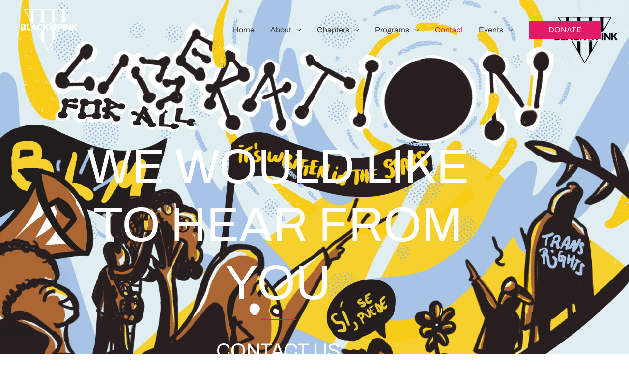

--- FILE ---
content_type: text/html; charset=utf-8
request_url: https://www.google.com/recaptcha/api2/anchor?ar=1&k=6LftpPMcAAAAALFXaROc9C7ehG4-VCecF1MbjFq7&co=aHR0cHM6Ly93d3cuYmxhY2thbmRwaW5rLm9yZzo0NDM.&hl=en&type=v2_checkbox&v=N67nZn4AqZkNcbeMu4prBgzg&theme=light&size=normal&anchor-ms=20000&execute-ms=30000&cb=4f49fpckl5od
body_size: 49466
content:
<!DOCTYPE HTML><html dir="ltr" lang="en"><head><meta http-equiv="Content-Type" content="text/html; charset=UTF-8">
<meta http-equiv="X-UA-Compatible" content="IE=edge">
<title>reCAPTCHA</title>
<style type="text/css">
/* cyrillic-ext */
@font-face {
  font-family: 'Roboto';
  font-style: normal;
  font-weight: 400;
  font-stretch: 100%;
  src: url(//fonts.gstatic.com/s/roboto/v48/KFO7CnqEu92Fr1ME7kSn66aGLdTylUAMa3GUBHMdazTgWw.woff2) format('woff2');
  unicode-range: U+0460-052F, U+1C80-1C8A, U+20B4, U+2DE0-2DFF, U+A640-A69F, U+FE2E-FE2F;
}
/* cyrillic */
@font-face {
  font-family: 'Roboto';
  font-style: normal;
  font-weight: 400;
  font-stretch: 100%;
  src: url(//fonts.gstatic.com/s/roboto/v48/KFO7CnqEu92Fr1ME7kSn66aGLdTylUAMa3iUBHMdazTgWw.woff2) format('woff2');
  unicode-range: U+0301, U+0400-045F, U+0490-0491, U+04B0-04B1, U+2116;
}
/* greek-ext */
@font-face {
  font-family: 'Roboto';
  font-style: normal;
  font-weight: 400;
  font-stretch: 100%;
  src: url(//fonts.gstatic.com/s/roboto/v48/KFO7CnqEu92Fr1ME7kSn66aGLdTylUAMa3CUBHMdazTgWw.woff2) format('woff2');
  unicode-range: U+1F00-1FFF;
}
/* greek */
@font-face {
  font-family: 'Roboto';
  font-style: normal;
  font-weight: 400;
  font-stretch: 100%;
  src: url(//fonts.gstatic.com/s/roboto/v48/KFO7CnqEu92Fr1ME7kSn66aGLdTylUAMa3-UBHMdazTgWw.woff2) format('woff2');
  unicode-range: U+0370-0377, U+037A-037F, U+0384-038A, U+038C, U+038E-03A1, U+03A3-03FF;
}
/* math */
@font-face {
  font-family: 'Roboto';
  font-style: normal;
  font-weight: 400;
  font-stretch: 100%;
  src: url(//fonts.gstatic.com/s/roboto/v48/KFO7CnqEu92Fr1ME7kSn66aGLdTylUAMawCUBHMdazTgWw.woff2) format('woff2');
  unicode-range: U+0302-0303, U+0305, U+0307-0308, U+0310, U+0312, U+0315, U+031A, U+0326-0327, U+032C, U+032F-0330, U+0332-0333, U+0338, U+033A, U+0346, U+034D, U+0391-03A1, U+03A3-03A9, U+03B1-03C9, U+03D1, U+03D5-03D6, U+03F0-03F1, U+03F4-03F5, U+2016-2017, U+2034-2038, U+203C, U+2040, U+2043, U+2047, U+2050, U+2057, U+205F, U+2070-2071, U+2074-208E, U+2090-209C, U+20D0-20DC, U+20E1, U+20E5-20EF, U+2100-2112, U+2114-2115, U+2117-2121, U+2123-214F, U+2190, U+2192, U+2194-21AE, U+21B0-21E5, U+21F1-21F2, U+21F4-2211, U+2213-2214, U+2216-22FF, U+2308-230B, U+2310, U+2319, U+231C-2321, U+2336-237A, U+237C, U+2395, U+239B-23B7, U+23D0, U+23DC-23E1, U+2474-2475, U+25AF, U+25B3, U+25B7, U+25BD, U+25C1, U+25CA, U+25CC, U+25FB, U+266D-266F, U+27C0-27FF, U+2900-2AFF, U+2B0E-2B11, U+2B30-2B4C, U+2BFE, U+3030, U+FF5B, U+FF5D, U+1D400-1D7FF, U+1EE00-1EEFF;
}
/* symbols */
@font-face {
  font-family: 'Roboto';
  font-style: normal;
  font-weight: 400;
  font-stretch: 100%;
  src: url(//fonts.gstatic.com/s/roboto/v48/KFO7CnqEu92Fr1ME7kSn66aGLdTylUAMaxKUBHMdazTgWw.woff2) format('woff2');
  unicode-range: U+0001-000C, U+000E-001F, U+007F-009F, U+20DD-20E0, U+20E2-20E4, U+2150-218F, U+2190, U+2192, U+2194-2199, U+21AF, U+21E6-21F0, U+21F3, U+2218-2219, U+2299, U+22C4-22C6, U+2300-243F, U+2440-244A, U+2460-24FF, U+25A0-27BF, U+2800-28FF, U+2921-2922, U+2981, U+29BF, U+29EB, U+2B00-2BFF, U+4DC0-4DFF, U+FFF9-FFFB, U+10140-1018E, U+10190-1019C, U+101A0, U+101D0-101FD, U+102E0-102FB, U+10E60-10E7E, U+1D2C0-1D2D3, U+1D2E0-1D37F, U+1F000-1F0FF, U+1F100-1F1AD, U+1F1E6-1F1FF, U+1F30D-1F30F, U+1F315, U+1F31C, U+1F31E, U+1F320-1F32C, U+1F336, U+1F378, U+1F37D, U+1F382, U+1F393-1F39F, U+1F3A7-1F3A8, U+1F3AC-1F3AF, U+1F3C2, U+1F3C4-1F3C6, U+1F3CA-1F3CE, U+1F3D4-1F3E0, U+1F3ED, U+1F3F1-1F3F3, U+1F3F5-1F3F7, U+1F408, U+1F415, U+1F41F, U+1F426, U+1F43F, U+1F441-1F442, U+1F444, U+1F446-1F449, U+1F44C-1F44E, U+1F453, U+1F46A, U+1F47D, U+1F4A3, U+1F4B0, U+1F4B3, U+1F4B9, U+1F4BB, U+1F4BF, U+1F4C8-1F4CB, U+1F4D6, U+1F4DA, U+1F4DF, U+1F4E3-1F4E6, U+1F4EA-1F4ED, U+1F4F7, U+1F4F9-1F4FB, U+1F4FD-1F4FE, U+1F503, U+1F507-1F50B, U+1F50D, U+1F512-1F513, U+1F53E-1F54A, U+1F54F-1F5FA, U+1F610, U+1F650-1F67F, U+1F687, U+1F68D, U+1F691, U+1F694, U+1F698, U+1F6AD, U+1F6B2, U+1F6B9-1F6BA, U+1F6BC, U+1F6C6-1F6CF, U+1F6D3-1F6D7, U+1F6E0-1F6EA, U+1F6F0-1F6F3, U+1F6F7-1F6FC, U+1F700-1F7FF, U+1F800-1F80B, U+1F810-1F847, U+1F850-1F859, U+1F860-1F887, U+1F890-1F8AD, U+1F8B0-1F8BB, U+1F8C0-1F8C1, U+1F900-1F90B, U+1F93B, U+1F946, U+1F984, U+1F996, U+1F9E9, U+1FA00-1FA6F, U+1FA70-1FA7C, U+1FA80-1FA89, U+1FA8F-1FAC6, U+1FACE-1FADC, U+1FADF-1FAE9, U+1FAF0-1FAF8, U+1FB00-1FBFF;
}
/* vietnamese */
@font-face {
  font-family: 'Roboto';
  font-style: normal;
  font-weight: 400;
  font-stretch: 100%;
  src: url(//fonts.gstatic.com/s/roboto/v48/KFO7CnqEu92Fr1ME7kSn66aGLdTylUAMa3OUBHMdazTgWw.woff2) format('woff2');
  unicode-range: U+0102-0103, U+0110-0111, U+0128-0129, U+0168-0169, U+01A0-01A1, U+01AF-01B0, U+0300-0301, U+0303-0304, U+0308-0309, U+0323, U+0329, U+1EA0-1EF9, U+20AB;
}
/* latin-ext */
@font-face {
  font-family: 'Roboto';
  font-style: normal;
  font-weight: 400;
  font-stretch: 100%;
  src: url(//fonts.gstatic.com/s/roboto/v48/KFO7CnqEu92Fr1ME7kSn66aGLdTylUAMa3KUBHMdazTgWw.woff2) format('woff2');
  unicode-range: U+0100-02BA, U+02BD-02C5, U+02C7-02CC, U+02CE-02D7, U+02DD-02FF, U+0304, U+0308, U+0329, U+1D00-1DBF, U+1E00-1E9F, U+1EF2-1EFF, U+2020, U+20A0-20AB, U+20AD-20C0, U+2113, U+2C60-2C7F, U+A720-A7FF;
}
/* latin */
@font-face {
  font-family: 'Roboto';
  font-style: normal;
  font-weight: 400;
  font-stretch: 100%;
  src: url(//fonts.gstatic.com/s/roboto/v48/KFO7CnqEu92Fr1ME7kSn66aGLdTylUAMa3yUBHMdazQ.woff2) format('woff2');
  unicode-range: U+0000-00FF, U+0131, U+0152-0153, U+02BB-02BC, U+02C6, U+02DA, U+02DC, U+0304, U+0308, U+0329, U+2000-206F, U+20AC, U+2122, U+2191, U+2193, U+2212, U+2215, U+FEFF, U+FFFD;
}
/* cyrillic-ext */
@font-face {
  font-family: 'Roboto';
  font-style: normal;
  font-weight: 500;
  font-stretch: 100%;
  src: url(//fonts.gstatic.com/s/roboto/v48/KFO7CnqEu92Fr1ME7kSn66aGLdTylUAMa3GUBHMdazTgWw.woff2) format('woff2');
  unicode-range: U+0460-052F, U+1C80-1C8A, U+20B4, U+2DE0-2DFF, U+A640-A69F, U+FE2E-FE2F;
}
/* cyrillic */
@font-face {
  font-family: 'Roboto';
  font-style: normal;
  font-weight: 500;
  font-stretch: 100%;
  src: url(//fonts.gstatic.com/s/roboto/v48/KFO7CnqEu92Fr1ME7kSn66aGLdTylUAMa3iUBHMdazTgWw.woff2) format('woff2');
  unicode-range: U+0301, U+0400-045F, U+0490-0491, U+04B0-04B1, U+2116;
}
/* greek-ext */
@font-face {
  font-family: 'Roboto';
  font-style: normal;
  font-weight: 500;
  font-stretch: 100%;
  src: url(//fonts.gstatic.com/s/roboto/v48/KFO7CnqEu92Fr1ME7kSn66aGLdTylUAMa3CUBHMdazTgWw.woff2) format('woff2');
  unicode-range: U+1F00-1FFF;
}
/* greek */
@font-face {
  font-family: 'Roboto';
  font-style: normal;
  font-weight: 500;
  font-stretch: 100%;
  src: url(//fonts.gstatic.com/s/roboto/v48/KFO7CnqEu92Fr1ME7kSn66aGLdTylUAMa3-UBHMdazTgWw.woff2) format('woff2');
  unicode-range: U+0370-0377, U+037A-037F, U+0384-038A, U+038C, U+038E-03A1, U+03A3-03FF;
}
/* math */
@font-face {
  font-family: 'Roboto';
  font-style: normal;
  font-weight: 500;
  font-stretch: 100%;
  src: url(//fonts.gstatic.com/s/roboto/v48/KFO7CnqEu92Fr1ME7kSn66aGLdTylUAMawCUBHMdazTgWw.woff2) format('woff2');
  unicode-range: U+0302-0303, U+0305, U+0307-0308, U+0310, U+0312, U+0315, U+031A, U+0326-0327, U+032C, U+032F-0330, U+0332-0333, U+0338, U+033A, U+0346, U+034D, U+0391-03A1, U+03A3-03A9, U+03B1-03C9, U+03D1, U+03D5-03D6, U+03F0-03F1, U+03F4-03F5, U+2016-2017, U+2034-2038, U+203C, U+2040, U+2043, U+2047, U+2050, U+2057, U+205F, U+2070-2071, U+2074-208E, U+2090-209C, U+20D0-20DC, U+20E1, U+20E5-20EF, U+2100-2112, U+2114-2115, U+2117-2121, U+2123-214F, U+2190, U+2192, U+2194-21AE, U+21B0-21E5, U+21F1-21F2, U+21F4-2211, U+2213-2214, U+2216-22FF, U+2308-230B, U+2310, U+2319, U+231C-2321, U+2336-237A, U+237C, U+2395, U+239B-23B7, U+23D0, U+23DC-23E1, U+2474-2475, U+25AF, U+25B3, U+25B7, U+25BD, U+25C1, U+25CA, U+25CC, U+25FB, U+266D-266F, U+27C0-27FF, U+2900-2AFF, U+2B0E-2B11, U+2B30-2B4C, U+2BFE, U+3030, U+FF5B, U+FF5D, U+1D400-1D7FF, U+1EE00-1EEFF;
}
/* symbols */
@font-face {
  font-family: 'Roboto';
  font-style: normal;
  font-weight: 500;
  font-stretch: 100%;
  src: url(//fonts.gstatic.com/s/roboto/v48/KFO7CnqEu92Fr1ME7kSn66aGLdTylUAMaxKUBHMdazTgWw.woff2) format('woff2');
  unicode-range: U+0001-000C, U+000E-001F, U+007F-009F, U+20DD-20E0, U+20E2-20E4, U+2150-218F, U+2190, U+2192, U+2194-2199, U+21AF, U+21E6-21F0, U+21F3, U+2218-2219, U+2299, U+22C4-22C6, U+2300-243F, U+2440-244A, U+2460-24FF, U+25A0-27BF, U+2800-28FF, U+2921-2922, U+2981, U+29BF, U+29EB, U+2B00-2BFF, U+4DC0-4DFF, U+FFF9-FFFB, U+10140-1018E, U+10190-1019C, U+101A0, U+101D0-101FD, U+102E0-102FB, U+10E60-10E7E, U+1D2C0-1D2D3, U+1D2E0-1D37F, U+1F000-1F0FF, U+1F100-1F1AD, U+1F1E6-1F1FF, U+1F30D-1F30F, U+1F315, U+1F31C, U+1F31E, U+1F320-1F32C, U+1F336, U+1F378, U+1F37D, U+1F382, U+1F393-1F39F, U+1F3A7-1F3A8, U+1F3AC-1F3AF, U+1F3C2, U+1F3C4-1F3C6, U+1F3CA-1F3CE, U+1F3D4-1F3E0, U+1F3ED, U+1F3F1-1F3F3, U+1F3F5-1F3F7, U+1F408, U+1F415, U+1F41F, U+1F426, U+1F43F, U+1F441-1F442, U+1F444, U+1F446-1F449, U+1F44C-1F44E, U+1F453, U+1F46A, U+1F47D, U+1F4A3, U+1F4B0, U+1F4B3, U+1F4B9, U+1F4BB, U+1F4BF, U+1F4C8-1F4CB, U+1F4D6, U+1F4DA, U+1F4DF, U+1F4E3-1F4E6, U+1F4EA-1F4ED, U+1F4F7, U+1F4F9-1F4FB, U+1F4FD-1F4FE, U+1F503, U+1F507-1F50B, U+1F50D, U+1F512-1F513, U+1F53E-1F54A, U+1F54F-1F5FA, U+1F610, U+1F650-1F67F, U+1F687, U+1F68D, U+1F691, U+1F694, U+1F698, U+1F6AD, U+1F6B2, U+1F6B9-1F6BA, U+1F6BC, U+1F6C6-1F6CF, U+1F6D3-1F6D7, U+1F6E0-1F6EA, U+1F6F0-1F6F3, U+1F6F7-1F6FC, U+1F700-1F7FF, U+1F800-1F80B, U+1F810-1F847, U+1F850-1F859, U+1F860-1F887, U+1F890-1F8AD, U+1F8B0-1F8BB, U+1F8C0-1F8C1, U+1F900-1F90B, U+1F93B, U+1F946, U+1F984, U+1F996, U+1F9E9, U+1FA00-1FA6F, U+1FA70-1FA7C, U+1FA80-1FA89, U+1FA8F-1FAC6, U+1FACE-1FADC, U+1FADF-1FAE9, U+1FAF0-1FAF8, U+1FB00-1FBFF;
}
/* vietnamese */
@font-face {
  font-family: 'Roboto';
  font-style: normal;
  font-weight: 500;
  font-stretch: 100%;
  src: url(//fonts.gstatic.com/s/roboto/v48/KFO7CnqEu92Fr1ME7kSn66aGLdTylUAMa3OUBHMdazTgWw.woff2) format('woff2');
  unicode-range: U+0102-0103, U+0110-0111, U+0128-0129, U+0168-0169, U+01A0-01A1, U+01AF-01B0, U+0300-0301, U+0303-0304, U+0308-0309, U+0323, U+0329, U+1EA0-1EF9, U+20AB;
}
/* latin-ext */
@font-face {
  font-family: 'Roboto';
  font-style: normal;
  font-weight: 500;
  font-stretch: 100%;
  src: url(//fonts.gstatic.com/s/roboto/v48/KFO7CnqEu92Fr1ME7kSn66aGLdTylUAMa3KUBHMdazTgWw.woff2) format('woff2');
  unicode-range: U+0100-02BA, U+02BD-02C5, U+02C7-02CC, U+02CE-02D7, U+02DD-02FF, U+0304, U+0308, U+0329, U+1D00-1DBF, U+1E00-1E9F, U+1EF2-1EFF, U+2020, U+20A0-20AB, U+20AD-20C0, U+2113, U+2C60-2C7F, U+A720-A7FF;
}
/* latin */
@font-face {
  font-family: 'Roboto';
  font-style: normal;
  font-weight: 500;
  font-stretch: 100%;
  src: url(//fonts.gstatic.com/s/roboto/v48/KFO7CnqEu92Fr1ME7kSn66aGLdTylUAMa3yUBHMdazQ.woff2) format('woff2');
  unicode-range: U+0000-00FF, U+0131, U+0152-0153, U+02BB-02BC, U+02C6, U+02DA, U+02DC, U+0304, U+0308, U+0329, U+2000-206F, U+20AC, U+2122, U+2191, U+2193, U+2212, U+2215, U+FEFF, U+FFFD;
}
/* cyrillic-ext */
@font-face {
  font-family: 'Roboto';
  font-style: normal;
  font-weight: 900;
  font-stretch: 100%;
  src: url(//fonts.gstatic.com/s/roboto/v48/KFO7CnqEu92Fr1ME7kSn66aGLdTylUAMa3GUBHMdazTgWw.woff2) format('woff2');
  unicode-range: U+0460-052F, U+1C80-1C8A, U+20B4, U+2DE0-2DFF, U+A640-A69F, U+FE2E-FE2F;
}
/* cyrillic */
@font-face {
  font-family: 'Roboto';
  font-style: normal;
  font-weight: 900;
  font-stretch: 100%;
  src: url(//fonts.gstatic.com/s/roboto/v48/KFO7CnqEu92Fr1ME7kSn66aGLdTylUAMa3iUBHMdazTgWw.woff2) format('woff2');
  unicode-range: U+0301, U+0400-045F, U+0490-0491, U+04B0-04B1, U+2116;
}
/* greek-ext */
@font-face {
  font-family: 'Roboto';
  font-style: normal;
  font-weight: 900;
  font-stretch: 100%;
  src: url(//fonts.gstatic.com/s/roboto/v48/KFO7CnqEu92Fr1ME7kSn66aGLdTylUAMa3CUBHMdazTgWw.woff2) format('woff2');
  unicode-range: U+1F00-1FFF;
}
/* greek */
@font-face {
  font-family: 'Roboto';
  font-style: normal;
  font-weight: 900;
  font-stretch: 100%;
  src: url(//fonts.gstatic.com/s/roboto/v48/KFO7CnqEu92Fr1ME7kSn66aGLdTylUAMa3-UBHMdazTgWw.woff2) format('woff2');
  unicode-range: U+0370-0377, U+037A-037F, U+0384-038A, U+038C, U+038E-03A1, U+03A3-03FF;
}
/* math */
@font-face {
  font-family: 'Roboto';
  font-style: normal;
  font-weight: 900;
  font-stretch: 100%;
  src: url(//fonts.gstatic.com/s/roboto/v48/KFO7CnqEu92Fr1ME7kSn66aGLdTylUAMawCUBHMdazTgWw.woff2) format('woff2');
  unicode-range: U+0302-0303, U+0305, U+0307-0308, U+0310, U+0312, U+0315, U+031A, U+0326-0327, U+032C, U+032F-0330, U+0332-0333, U+0338, U+033A, U+0346, U+034D, U+0391-03A1, U+03A3-03A9, U+03B1-03C9, U+03D1, U+03D5-03D6, U+03F0-03F1, U+03F4-03F5, U+2016-2017, U+2034-2038, U+203C, U+2040, U+2043, U+2047, U+2050, U+2057, U+205F, U+2070-2071, U+2074-208E, U+2090-209C, U+20D0-20DC, U+20E1, U+20E5-20EF, U+2100-2112, U+2114-2115, U+2117-2121, U+2123-214F, U+2190, U+2192, U+2194-21AE, U+21B0-21E5, U+21F1-21F2, U+21F4-2211, U+2213-2214, U+2216-22FF, U+2308-230B, U+2310, U+2319, U+231C-2321, U+2336-237A, U+237C, U+2395, U+239B-23B7, U+23D0, U+23DC-23E1, U+2474-2475, U+25AF, U+25B3, U+25B7, U+25BD, U+25C1, U+25CA, U+25CC, U+25FB, U+266D-266F, U+27C0-27FF, U+2900-2AFF, U+2B0E-2B11, U+2B30-2B4C, U+2BFE, U+3030, U+FF5B, U+FF5D, U+1D400-1D7FF, U+1EE00-1EEFF;
}
/* symbols */
@font-face {
  font-family: 'Roboto';
  font-style: normal;
  font-weight: 900;
  font-stretch: 100%;
  src: url(//fonts.gstatic.com/s/roboto/v48/KFO7CnqEu92Fr1ME7kSn66aGLdTylUAMaxKUBHMdazTgWw.woff2) format('woff2');
  unicode-range: U+0001-000C, U+000E-001F, U+007F-009F, U+20DD-20E0, U+20E2-20E4, U+2150-218F, U+2190, U+2192, U+2194-2199, U+21AF, U+21E6-21F0, U+21F3, U+2218-2219, U+2299, U+22C4-22C6, U+2300-243F, U+2440-244A, U+2460-24FF, U+25A0-27BF, U+2800-28FF, U+2921-2922, U+2981, U+29BF, U+29EB, U+2B00-2BFF, U+4DC0-4DFF, U+FFF9-FFFB, U+10140-1018E, U+10190-1019C, U+101A0, U+101D0-101FD, U+102E0-102FB, U+10E60-10E7E, U+1D2C0-1D2D3, U+1D2E0-1D37F, U+1F000-1F0FF, U+1F100-1F1AD, U+1F1E6-1F1FF, U+1F30D-1F30F, U+1F315, U+1F31C, U+1F31E, U+1F320-1F32C, U+1F336, U+1F378, U+1F37D, U+1F382, U+1F393-1F39F, U+1F3A7-1F3A8, U+1F3AC-1F3AF, U+1F3C2, U+1F3C4-1F3C6, U+1F3CA-1F3CE, U+1F3D4-1F3E0, U+1F3ED, U+1F3F1-1F3F3, U+1F3F5-1F3F7, U+1F408, U+1F415, U+1F41F, U+1F426, U+1F43F, U+1F441-1F442, U+1F444, U+1F446-1F449, U+1F44C-1F44E, U+1F453, U+1F46A, U+1F47D, U+1F4A3, U+1F4B0, U+1F4B3, U+1F4B9, U+1F4BB, U+1F4BF, U+1F4C8-1F4CB, U+1F4D6, U+1F4DA, U+1F4DF, U+1F4E3-1F4E6, U+1F4EA-1F4ED, U+1F4F7, U+1F4F9-1F4FB, U+1F4FD-1F4FE, U+1F503, U+1F507-1F50B, U+1F50D, U+1F512-1F513, U+1F53E-1F54A, U+1F54F-1F5FA, U+1F610, U+1F650-1F67F, U+1F687, U+1F68D, U+1F691, U+1F694, U+1F698, U+1F6AD, U+1F6B2, U+1F6B9-1F6BA, U+1F6BC, U+1F6C6-1F6CF, U+1F6D3-1F6D7, U+1F6E0-1F6EA, U+1F6F0-1F6F3, U+1F6F7-1F6FC, U+1F700-1F7FF, U+1F800-1F80B, U+1F810-1F847, U+1F850-1F859, U+1F860-1F887, U+1F890-1F8AD, U+1F8B0-1F8BB, U+1F8C0-1F8C1, U+1F900-1F90B, U+1F93B, U+1F946, U+1F984, U+1F996, U+1F9E9, U+1FA00-1FA6F, U+1FA70-1FA7C, U+1FA80-1FA89, U+1FA8F-1FAC6, U+1FACE-1FADC, U+1FADF-1FAE9, U+1FAF0-1FAF8, U+1FB00-1FBFF;
}
/* vietnamese */
@font-face {
  font-family: 'Roboto';
  font-style: normal;
  font-weight: 900;
  font-stretch: 100%;
  src: url(//fonts.gstatic.com/s/roboto/v48/KFO7CnqEu92Fr1ME7kSn66aGLdTylUAMa3OUBHMdazTgWw.woff2) format('woff2');
  unicode-range: U+0102-0103, U+0110-0111, U+0128-0129, U+0168-0169, U+01A0-01A1, U+01AF-01B0, U+0300-0301, U+0303-0304, U+0308-0309, U+0323, U+0329, U+1EA0-1EF9, U+20AB;
}
/* latin-ext */
@font-face {
  font-family: 'Roboto';
  font-style: normal;
  font-weight: 900;
  font-stretch: 100%;
  src: url(//fonts.gstatic.com/s/roboto/v48/KFO7CnqEu92Fr1ME7kSn66aGLdTylUAMa3KUBHMdazTgWw.woff2) format('woff2');
  unicode-range: U+0100-02BA, U+02BD-02C5, U+02C7-02CC, U+02CE-02D7, U+02DD-02FF, U+0304, U+0308, U+0329, U+1D00-1DBF, U+1E00-1E9F, U+1EF2-1EFF, U+2020, U+20A0-20AB, U+20AD-20C0, U+2113, U+2C60-2C7F, U+A720-A7FF;
}
/* latin */
@font-face {
  font-family: 'Roboto';
  font-style: normal;
  font-weight: 900;
  font-stretch: 100%;
  src: url(//fonts.gstatic.com/s/roboto/v48/KFO7CnqEu92Fr1ME7kSn66aGLdTylUAMa3yUBHMdazQ.woff2) format('woff2');
  unicode-range: U+0000-00FF, U+0131, U+0152-0153, U+02BB-02BC, U+02C6, U+02DA, U+02DC, U+0304, U+0308, U+0329, U+2000-206F, U+20AC, U+2122, U+2191, U+2193, U+2212, U+2215, U+FEFF, U+FFFD;
}

</style>
<link rel="stylesheet" type="text/css" href="https://www.gstatic.com/recaptcha/releases/N67nZn4AqZkNcbeMu4prBgzg/styles__ltr.css">
<script nonce="8BJrVjkdkCJ--S11nIeFSA" type="text/javascript">window['__recaptcha_api'] = 'https://www.google.com/recaptcha/api2/';</script>
<script type="text/javascript" src="https://www.gstatic.com/recaptcha/releases/N67nZn4AqZkNcbeMu4prBgzg/recaptcha__en.js" nonce="8BJrVjkdkCJ--S11nIeFSA">
      
    </script></head>
<body><div id="rc-anchor-alert" class="rc-anchor-alert"></div>
<input type="hidden" id="recaptcha-token" value="[base64]">
<script type="text/javascript" nonce="8BJrVjkdkCJ--S11nIeFSA">
      recaptcha.anchor.Main.init("[\x22ainput\x22,[\x22bgdata\x22,\x22\x22,\[base64]/[base64]/[base64]/bmV3IHJbeF0oY1swXSk6RT09Mj9uZXcgclt4XShjWzBdLGNbMV0pOkU9PTM/bmV3IHJbeF0oY1swXSxjWzFdLGNbMl0pOkU9PTQ/[base64]/[base64]/[base64]/[base64]/[base64]/[base64]/[base64]/[base64]\x22,\[base64]\\u003d\\u003d\x22,\x22wrzCk8KwwpjDuRtKw68Yw5HCg8K2wqkAcMO/w6PCkCvCnWTDjsKsw6VIXMKXwqgvw4zDksKUwqvCpBTCsjEtNcOQwr9RSMKIHcKFVjtcRmxzw4LDkcK0QXMcS8OvwpY1w4oww7cWJj5xVC0ALMK0dMOHwoXDgsKdwp/Ckl/DpcOXIMK3H8KxJsKtw5LDicKuw6zCoT7Crwo7NW9USl/[base64]/wooaw51ncR5WeWnDknTDi8OsTCdlwoMVXAfChkomVMKGI8O2w7rClhbCoMK8wpzCkcOjcsOCVCXCkhJbw63DjG3Dk8OEw48dwrHDpcKzDQTDrxoRwrbDsS5Cfg3DosOXwoccw43DqTBeLMKkw6R2wrvDrMKYw7vDu3ciw5fCo8KOwphrwrRRKMO6w7/CjsKOIsOdL8Kywr7CrcKew5lHw5TCnsKXw498QcK2ecOxJsOtw6rCj3/Cn8OPJB3DuE/Cum8BwpzCnMKnDcOnwoUHwpYqMn4Swo4VAMK2w5AdB3k3wpEhwoPDk0jCqsKrCmwiw7PCtzplHcOwwq/Dl8OKwqTCtHLDlMKBTD5FwqnDnWZtIsO6wotAwpXCs8OBw5l8w4dewrfCsURHVivCmcOMKhZEw53CpMKuLxduwq7CvGLCjh4ODxDCr3wYOQrCrU3ChideOn3CjsOsw4zCjwrCqFg0G8O2w64QFcOUwqwGw4PCkMO9HBFTwoXCrV/[base64]/alIsw4TDjUZfSMOTb1HDhinDgHcjKcOXISLDu8OIwobCknoBwpPDjwFII8OBFE09UGfCsMKywrZqRyzDnMO+wojChcKrw7MbwpXDq8Ogw6DDjXPDj8Kbw67DiQ3CkMKrw6HDmsOOAknDkcKYCcOKwrMIWMK+McOVDMKAMkYVwr0ff8OvHlPDkXbDj07Ci8O2ai/CqEDCpcO9wrfDmUvCjMOrwqkeFHA5wqZ8w4UGwoDCqMKlSsK3D8KfPx3Ch8O0FcOzZShhwrTDlsK8wqPDisK3w73DrcKAw69RwqvDsMOjQ8OqGcOew7N0woEfwrQoNnvDtsOyYcOEw4UVwrt3wrgMEh17w6Zyw5tMWMO4LGNswo7DrsO/[base64]/CpXp8woXDtMKyAUF9w44PwpkGfMKhw5HCv1/[base64]/[base64]/DrsOcXXnCtcKPw48PGcKTw7XDqlLCnMK6FV3DsVHCvirDmE3DvcOiw5hew4zCohzCpHUwwpw6w7V6AcKsfsOtw5B8wophwpnCqX/Di3Ytw53DsQ/ChHLDuRE6wrLDmsKUw5ppeS3DsTTCosOow6MRw77Dl8KowqbCgGjCr8OuwrjDhMOSw549ICXChlPDixEAPWLDrG41w7sEw6fCvHzCiXTCu8KYwp7CgQkOwqzCk8KbwrkVXsO7wpteEWXDunkMasK/[base64]/[base64]/[base64]/CtGUpwrZQw5NfwoEbdMOWT8ORGn7Du8K6w6I9OT5cOcOwOGB8WcKAwqgcb8OeBsKGbMKaahLDsH98KcOLw65Jwp/DscKuwoDDs8K2ZS0AwoNeHsOPwrnDhMKRM8OYJcKIw7I5w6ZqwpvDpn3CqcK1D04ieF/DiVTCjWIOeWNbcnrDjDLDh2/[base64]/Diy8IKsOYw4LCqBUowpJVw7I3SsONwq3DnWYKRmZANMKeB8Omw7cIQ8OmBVTDnMKOYcOzCsOIwrEpbcOmfMK1w4dJTjnCqCbDnEBhw4hlenHDocKgYcK/woc1ccKZVMK7aVPCt8OUaMKGw7zCgcKDM21Ew791wpjDtU9ow6/[base64]/DnsOeR8OfD8OlU8KAfWlXw7RqPMOcC0nDssOBchLCqmXDox5tQ8OSw5xUwp5JwrtOwopRw5JRwodGPVM7w58Ew4VnfmbCrMKqDMKWd8KoI8KlSMOeb0TCoTMww7RoZC/[base64]/DvXFpTzE9fcOyw6o9Q8KfSMKcbMOJw6QbVcK1wpA3KsK4XsKbWXoyw4rCs8KbY8OmFB0cQsOyScOkwpvCoR8vTQRCw4FDwq/CrcKow5QpIMOvNsO1w6o/w7LCkMOywqFuNsKNf8OGJG3CosKtw5ABw5R/cExtesKjwoYJw5oTwrUmW8KLw44Mwp1LK8O3C8Olw4M+wr3Cjl/CjsKNw5/DjMOfChoTXMOfRWrCu8KYwppPwoDDl8OPOMKqw53CkcOjwqZ6XMKXw6J/TDXDlWo1RsKAw6HDm8OHw60kU0fDqnjDicOvXw3DqxF1XsKQA2fDhcODdMOcHsOtwq9AJ8OAw67CpsOJwpfDgStADFPDrxw3w7NNw50LYsKiwrnCtcKGw644wo7CkScfw5jCocKjwrrDuVQPw5d9woV3RsKVw6vCnn3DlBnCp8KZbMKiw4LDr8KqKcO/[base64]/f8K8b8KIw5LDuWNYYH06woXCrsO1cMO8woQKEcOvWynDhcOjw6nCskPCoMKWw7vDvMOLScOuKQlBb8OSEyMfw5Rww7fDm0tbwoZpwrAuWHzCq8Oxw7lhFsKHwqPCvydiL8O5w6/DoGLCiigpw5YDwpZOUcKie1kewr/DgcOhFVlww6Ubw7/Dt2tFw63CpVQ9cRPDqGk1TsKMw7fDq2tODsOpUU8VGsO/KQIMw4DCvcKaDDrDnsO9wo/DnD01wo/[base64]/DklHCvm5KwrzCosOSw5vDpl7CscOzw7jDpFXCsULCvD3DrMOCXkrDpSXDpcOpw4/[base64]/Dg3bDjy3CtQTCpsKIW8OKUMOpScKmPMKsemIWKBx4Y8KgE3wYwqvCtMOoYsKmwolbw50Cw7LDjsOGwqkwwqnDgGjCqsOwM8OmwrVCJAAlHyPCnx4jXgvDmg3Cqzgcwq47w7rChDc+TcKCEMOcU8KWw6jDlUhYBl3CgMOFwpgyw6QNwpnCjcOYwrlhVBIOJsK/dsKmw6ZHw7hswoQmZMKMwq1tw6V2w59Uw73DncOmeMODfDc1wp/CocKMRMOzegzDtMOkw7fDhsOtwqMJW8KFwo/ChSHDgcKXw5LDm8OsWsOLwpjCtMOVQsKqwrHDm8OAccOKw6t/HcKxw4jDlcOrYMKBUcO0CHHDtnoWwo1rw6PCs8OYAsKMw6fDvwdowpLCh8KawpBnTTPCi8O0csOswqjCvynClBknwoAJwqIEwo1AJhnCr0ILwpnCtsKMb8KSE1/CnMKgwrw8w5jDugxnwoJlGi7Cm2zCthRJwq05wopaw6hYN3zCucO6w48xTh5IQ1YSRmRrZMOoUgYqw7N/w7TCu8ORwqZlAk8Cw7k/[base64]/K3sMw5tXwqYPw6p6wottJmbCpkjDih3CsG10VcO/[base64]/DhcKgwqQ6Q1/[base64]/Di8K6TMKhfMKXw79tw6jDgDV0w67Dj8OMw43DrG7CqcOhSsKFKnZWFzYKXzNzw5dqX8KmIcKsw6TDucOEw6HDixTDt8KWImfCoRjCksOFwp8uNx4cwr5+w6Qfwo7Cs8OQwp3DgMKHVsOgNVciw74Pwr5mwr4Sw77DgcOBUyPCtsKXRULCji/Dnl7DnMObw6DCtcOyTMK2c8Oww6kRG8OPPsK4w6Mhe0DDgU/Ds8OEwoLDqHYZP8Kpw7g8UXROHTEiwqzCrRLCnj8MdALCtEfChcKSw7jDvMOiw7/DrENvwoXCl2zDr8OWwoPDuFFjwqhADsO4wpXCuUMOw4LDiMKYwoYuwpHDjlLCq3HDnHbDh8OYw5rDuTXDqMKRccONXzbDr8OhH8KBGH1QUcK7fMOTw6LDlsK0fcKnwq7DisKVYsOQw71gw6nDkMKWwrE4GX/[base64]/YznDt8KsOgLCncKpMUQnGcO0wozDhiXDiEtjOcKJdx7CvsKYQxUxSsOiw4DDu8O4MX5mwoDDuEfDn8KCw4XDkcODw5wzwoLDoQICw5pqwoZiw6lhdyTCicKlwrhgwrdDREkEw6tHLsOZw7DCjjlUBcKQZ8OVFcOlw6fDl8O2L8KEAMKVw43CjR/DunDCkR/CiMOnwrvCtcKGYQfDkno9LsOtwrfDnTd1UVonaUoXZ8OQw5J7FjI9AXZOw5c/w6guw6sqCMKCw45uUcOLwo46w4HDn8O6GkciMwDCrgJEw7zCgsK1MmMswrt2L8Kdw6/CoFnDgx4qw5gEP8O3AMKrfi3DpRbDpcOkwo/[base64]/ChVTDmhw+wr7DpcK2wrvDqmNQa8Oyw7x8LS8nwqtpw6E2I8K2w6cPwq80M21Vw4lcXMKyw7PDsMO+w7IHBsOVw7PDjMOwwpIFGzjCi8KLVMKGKB/DnDtCwovDiSLCoS5wwpbCrcK+NsKSGAnChMKrwq0+dMOPw7HDpwUIwopDFsOnQsOhw77DsMOSacKew41tVcOCEsO/P1R0wrDDjwPDggDDkATDmHvDsgY+XGo2AW9XwrnCv8OIwrtxCcOiaMOXwqXDl1jDpsOUwqUNDsKsZmFWw68Yw6wDGMOJIhEew6wJMsKsVcOXChjCjkYgTsOyNVrCqwdmfcKtc8OKwpBKSMKjecOUVcOtw4UeaRUpQjvCj27CpinCn2drK3vDhcKzwpDDk8OWLwzCsT/CkcKBw7XDqzLDvcO4w595XjDCmFE1F13CrcKpd2Vzw6fCh8KaT2lAX8KrQk3DgcKSBkvDi8KjwqJREzpAVMOnYMKVDjQ0KRzDpCPChCgKwpjDlsKhwqobXl/ClAtUT8KKwpnClBzCmCXCtMKpX8K/w6scHcKpGlNUw6F4B8OFMhZBwrLDpHMVfWZAw4zDrlB+wrM1w74tYV8IDMKqw5d7w59CVcK0w741LMKXHsKfJR3DssO+ZRdWw6vCoMK6XR4ANm/DmsOjw6h8OjI9w7EbwqbDhsK4WMO9w6UVw67Dt0PCjcKLw4XDu8OjeMOkQsKsw4LDlMO+Q8KnbMO1wqLCmTXCu0XCkx0MIHPDpsOcwpfDpjrCqsOnwpddw7PCt30Aw4fDiRY/fsKednLDq1zDniPDkAjDj8Kow60sbcKAYsK3McKlYMODwq/Ct8KGw6Eaw7JmwoRIQXrDmk7DpsKJf8O+wp4Ww6bDiQ7Dj8OgKDE3NsOoHcKvKULDtsOdLwQRacOZwrxqTxbDuFUUwp8Sc8OtMXwuwpzDiXfDm8Kmwq1SO8KKwrLCilRRwp4NesKiBATCtAbDv0cmNjXCpMO+wqDDigAnOHkMGMOUw6cBw6ofw5/DpDRoPiPCqULDrsOUSnHDmsODwqdywooAwogywo9ZcsKBZkpXcsOuwoTCmXMQw4/CvsO0wplMVMKTKsOrw74Uw6fCoAbChsKgw7fCksOCw5VZwo7DtcKZQUFMw43Cp8Ksw5BjDsORFDwjw596Tm7Dg8Odw4ZrbcO+aAVWw7zCh2M4IzFyA8KOwqLDgX0dw5MjV8OufcOVwo7CnmHCkCLDh8O5csO4Zg/ClcKMwqjCqnUEwq95w4sfdcKKwocyCR/CsVN/XzUQE8KDwp3Ds3phbAUPwrLCoMKOVcOfw57DmmXDm2DCi8OEw4guQjdVw4sHDcOkH8OYw5TDkHQfU8KXwrFiQcOnwp/[base64]/ChSrDni7DgMOGwqUccUXCl8K0dDZRwoYhwoocw5jCt8KgWitOwrjCnMKyw5BYYVLDm8Orw7rChV1xw6XDsMK+fzg/esODOMOiw57DnBnDhsOVwpXCpcKGRcKvb8KQU8OMw4PDtxbDrzN2w4jDsGZtfjtewpoOUUEfwrbCtHTDv8KNJ8OxT8KPasOJw7LDjsK4QsOLw7vCgcKJN8Kyw5LDjsKffmbDnw/CvknDgUVQTiciwpfDlXTCssOow7DCkcOmw7V4FcKNwrN+EjdCw6pGw5pLw6bDvFsTwpDDixQBBsOiwpDCr8KqQlLCjcO0NcOFBMO8NRk7TjTCh8KebMKowrJ1w57CkiQuwqosw5LCh8KVVEdVTB8cwrPDlSvCu3/CiHnDqcO2OcKTw4/DgC3DlsKeaDTDtT11w5Qfa8Klwq/DtcOBEsKcwoPCm8K5HVnChX3CnDXCkmzDoiUsw58ObcKhX8K6w6YLU8KTwpfCjMKOw7ctD37DpMO/EFRLC8ObesO/eDnCg3XCosKGw6sbGXrChQdOwqUeC8OBXW1TwrnChMOjJ8O0wrrCuiN/OMK1UF1GaMK9fjbDn8OdT37DlMKzwodoRMK/[base64]/DtMOZC8OJw4IdVwQ9wpPDisO6B13CjcOyw7XCp8OSwqJJFMKUfhktIXMpPMOua8OKS8OEXGXCsBHDiMK/w6sZTw/DscOpw63CoSZzX8Ojwrlww6IWw7tbw6bDjHMAYmbDm0LDqsKbWcOSwoorwoLDosOxw4/DisO5ACA3SHbClAQJwrDCuCciAMKmEMKnw6nCgcOmwpnDssK3woIac8OHwofCu8K2fMKxw5kIbsOjw6HClMOWdMK3HQjCijPDhsOHw7BsQhkWRcKYw77CgcK5wrUOw59bw5F3wrBBwqkHwp5MB8K9UAIzwrHCisOowozCv8OfQEIowp/[base64]/Cj8K0w5UeBFvCl8Kpw7oPw7HDh8OdCsKzcMKXwovDo8OewpByTsK/e8KXfcOAwqYWwpt6GWRzdErCkMKdEBjDgMO5w5J6w7fDpcOzVUfDh1lpw6bDtgA/[base64]/Co0fDv0zDhwRAIMKiFsK2w4fDsifCkQhBVQDCkywzwroQw4Rxw4jDs3bDksKYcifDtMO0w7RNNsKewoDDgUXDscK9woANw6x+V8KzJsOAYsOnZMKwFcOwcVXCkXnCg8O5w5HDgwvCgwISwpYkDkXDjMKPw7LDjsO/dkDCni7Dh8Osw4TDj21PfcKSwotbw7DDlSfCrMKpwosawr0bJWLDrz09UjHDpsOPT8OcNMKUwrLDtBIAf8KswqQzw7rCsV4EZMO3wp45wpHCmcKew6VHwo0mIlFtw6ovbxXDrsKlw5VOw5jDpAc/w6oeQyMUX1HCgF9iwrjDvcK9ZsKeBMK/eSzCn8KWwq3DhcKfw7JKwqZEPCPCuzLDqBB/wrvDtGQoL2XDvUVBCx4xw5PDssK/w6lVw7TCs8KxOsO8QsOkAsKOEGZtwqnCmxbCoRfDhiTCr2XCpsKkAsKWXGphJkFVaMOBw41Aw693XsKgwo3DpWw4Ijkjw5XCrjA5UgrCuyEbwqjDmTUKK8KWecKvwoPDrk9SwpkYwp/ChcKNwqzCrmQ1wo15wrJnwoDCpkJUw6UaAH5IwrY0TsOsw4vDtnU/w44QH8KMwqDCqMOvwqHCu184aFMLCinChcK8ORPDswZoXcKgOsOYwqkJw4LDmMOZFFl+bcOEc8OWa8Osw5Ewwp/DgcO6IsKdc8O9w5tOcjtNw719w6RiRSZWB1HCh8KMT2TCjcKiwrXCmRXDucKpwqXDkA8Ldzgnw5fDncKwFGs+w7VFPgwlCAbDvCcOwq3ClMOWMExkRUApw4LCpADCmjLCi8KEw4/[base64]/DrHhhLjUbWnodwptOMU8oXmjChMOyw5zDr2TDgkzDiCrClFcyVGcqXsKXwqnDkGQaf8Orw71AwrnDp8OTw61zwpNMHcOwQMKKPDfCg8Kzw7VWN8Kgw7Blw43CgAnDosOaIgrCq3oueRbCgsOjYMK5w6kbw5jCn8O7w4TDhMKyQsOWw4N0w5rCo2rCoMO0wq/Ci8KpwopRw794Yylnwo8HEMOrCMOfwq0cw4DCn8Orwr8jBTfDnMOMw7HCm13DosKdMsKIw7PDjcKrwpfCh8Klw53CnWgTeRokI8OqRxDDiBbClUVXVEcxdsOcw53DjsKAfsKyw5UUDMKcOMKgwrA3w5czWsOSw4wowp7Dv2o0ZCACw7vCiS/CpMOuBSvCgcKEwqNqwp/CtQrDkC0gw40JAsKKwro6w44BLnbDjMKSw70vw6fDtSfCm3J1FkfCtcOtDRlowqECwqowQRHDjg/DjsKJw78uw5XDrUUaw5EUwpFhCXjCm8KMwpUIwp00w5RVw4pWw4luwqw/dwI5wpnCggPDrsOfwrnDoVEmFsKpw5rDncKbMFoeJTLCkcK+WSnDosOzScOcwqLCgTVmBMO/wpoLG8O6w7dpQcOJJ8K1WnFZw7DDjsOewo3CsEslwoJAw6LCoBnDmsOdVlc/[base64]/CqcOFeMKVX3Y2wrfClsOuRcKIR8OiV2HDpRbCvMK6wp/[base64]/Dk8KHR31GMsOlM8OdH2bDisOTTQlOw5kmPsK7YcKyCQ5gK8Ovw4TDvUJXwpMWwrnCgFPCrhPChxwrZHzCg8O/[base64]/w4fCpCnDl8KkT8OrYsO9FcOkTcKYE8O6w6BRw4lCfULDrA9DFTrDkDjDggwPwo87EC5tQwoELhLDqsKgd8ONJsKQw5nDpWXCjnvDl8O+wpnCmmlKwpLDnMK4w7QaecOcTsORw6jCpQzCs1PDkhtROcKybl3DuQhHGMKuw64Hw7VdOcOuYSg4w4/CmSdySSk1w6bDosKYCDDCjsOzwqbDm8OBw4waWGltwonDvsKnw5dEL8Khw4vDhcK4DcKLw5zCscK+wq3CmG0WA8Klw4hXw6sNYcO6wpjCscKwHRTCgMOhVCvCoMKXIj/DncKew7XCom7DmQTCrsOUw54ew6LCmMOyOmbDlGvCgH3DhcOEwprDnRHDnHYsw7o2DMOxQMOgw4jDpz/[base64]/Ch1LCqE7DpVV9w4YTwprDkV9NJkDDmEHCj8KXw4o8wqBzBcOpw5LDkXzCosKOwq9EworDhsK6w7/CjwDDncKqw6IBScOBRBbCh8OTw614amBTw4YkdsO/wpzChF/DrsKWw7vCtg3DvsOUT0rDpVTChWLChhRcY8KfI8OhPcKSWsKVwoVZE8K3EhNCwqNCDcK9w5nDiUkINElEXUcWw4vDuMKKw5w+LMOJJA0yQxxiUsOsJ0hyLGJmKVd5wrIce8Otw6cOwq/[base64]/[base64]/bsOhKsOHBF4iw6RACGPDh8KLP8KIw70peMKVf1LDp3XChsKSwqfCnsK4wpxVLMKrX8K9wq3CqsKdw7ZQw5bDphjCmMKSwooEdwhgFxEPwo7Ci8KHWsOAXcKkDTzCngfChcKJw7suwrA1CMOueyhkw4PCisKOH0UfLX7CkMKRKiTChHBpPsKiEMK/[base64]/fRkJwoTDqV1LEC/CnMKRw63CssOuw47DrsKzw5PDp8OqwpUNZU/CncK3OSYqJcOYw55fw47DmMONw7TDrkjDlsKHwrXCvMKYwqAhS8KYeHnDtsO0YcKWW8KFwq/DhRYWw5JMwr53ZsOeLTnDt8K5w5rCr2PDo8ObwrrCnsOQbwEww7PCssKNwpPDpWBaw71DWMKgw5sAAsO/[base64]/DjsOowrHDvcKjw6TCkMObTsOpwqLDvcOlTcKIXcKAwq8/DU3ChGRPdsKEw6/Di8KxQsOld8O0wqccI0bChTzCgjJOAgxuaA4jOVElwoMEw7EgwqDCkcKlAcK1w4vCu3AxE38DYsKPVQDDocKowq7DlMKVamHCpMKsKXTDoMKBHGjDmxZqwqzCh1gSwpDDrx5vJRXDhcOVLlpfdiIjwqLCt0ZeIHElwrFXa8O/w69WCMOxwq8/[base64]/CrkrDkMOQwr3DgnVCw7DCml3CtCrCo8OjfifCs3d/w6HCiiU3w4bDosKJw73DlivCiMKNw5AawrjDtlXCr8KVEAEuw4PCimvDhsKwVcOQbMOrOE/CkApuK8K2XsOOXhjCo8ODw4xgC3LDqGd2RsKBw6TDi8KYGcK5HMOjK8K4w6jCoVDDnUjDvMK3U8K0wo96w4PDlBF+dWPDoBfCpgpQSwlSwoLDhn/[base64]/DkMOHw7dEccO2X8O5w7ZXWcKow5xhw4XCosO4w4rDh8KtwpbCm3XDjiLCqQDCmMO4TsK1ccOibsODwq7DnMOINXDCqFxvw6wPwrogw5nCocK0wqZxwoXCj3sDfmEEwqY/w4rCrCDCuUQiwp7CvQcuKF3DiCpawoHCnwvDtsOVaWBkGMObw6/ClsK9w6YcbsK6w7LDkRPClCDDqHwUw7txT1Ymw5xFwrIZwp4LNMKtZxHDq8ObViHDs2jDsibCo8K7VgQ+w6LClsOsSDvDp8KuacK/wpscXcO3w6ItRlFxfykew5/[base64]/wqbCicK1EybCrMKzOcKVw6zDngzDgBfDt8OwDC8Yw6HDkMOsYT8/w4ZowqMJLMOKwqBqNcKTwrvDjyvChgITNcKKw63CiwdRw63Cjjh9w6tpw5Myw7QBFEHDjTnClVvDkcOrOMKqTcK8wpHDiMKpwpExw5TDjcOjL8KKw6Rbw5QPRw8efxI+wrjDnsKKCibCosKdV8OyVMOfWm7CkcOXwrDDkTQacyvDo8Kuf8O3w5A/fCDCtnRPwrXCo2vCp3/[base64]/DiApAw4vDg8KBMVxQw4VtwrJnw5YEw5INA8KUwoXCvidWKMKkCMOuw6LDgsK4OAvChHHCicObGcKYJV/ChsOkwrbDmsObWmTDlxwLwpIdw6bCtH1qwrgcRDHDlcKuJMO2woTChzYPw786KRTCjCzCsFYJYcOlNRTCjz/DsGXCisKnScKgWX7Du8OyWzo4fMKmZW7ClcObUMO8fcK9wrNKU17DgsOYAsKRGsOhwrvCqsKKwojDmzDDhX4bYcKwPG3DkMKawoEyw5HCh8Kuwq/Clh4hw7lDwpfDrFvCmAdzOXRZPcOJwpvDn8OXNMOSQcOQFcKNMQxAAgFXGcKbwp1HennDk8KQwq7CtGsGwrXCvHcWKsKlXwHDlsKFw4TDh8OhViROG8KVf1XChwopw6DCnMKXb8O6w5zDtw/CtknCvFnDuCTDqMOkw5vDqMO9w5ktw7zClEfDt8KDfRh9wrldwofDgsOuw77CpcOAwoA7wp/DtMKQdH/Ck2HDiFt4AcKuWsKBGz9waCDCiFQbw4ppwrfDlksIwr8Hw5R8NAjDscKhw5jDnsOAV8K8CsOUdkTCtFHCgE/Cs8KPKCfCvMKZDShdwprCunHChsKowp/CnjHCjSM6wp1QV8OmT1Y8wqZ2Mz3CicKyw6Bkw7A2fy/DvwZCwooMwrLDqWvDmMKGw4dQEzLDghTCgcKkJMK3w7taw6c2fcOPw5/[base64]/DtsKsLxbDqWtnwoUaccK8PMK4TQXCnywtehgqwp/ClEcLXh1iI8KPAsKfwr8mwpJ0e8KNMCvDil/DpMKbanzDkg9vJMKFwoDCq1bDkMKJw59OQDXCicOqwqLDkFA7w7jDtgPDkcOow4/Cry3DmVXCgMK1w5BzGsOwNcKfw5tMXXvCnk8tSsOywo0twr/[base64]/DucOcw7caX8OVwqzDogNmHcOrwrXDm0tZwoVCT8KcRjHCsy/[base64]/Ci8O4JyImw4hYV0p+wrHCp8OJw4vDr8OHHwBAwrpUwrU8w4XDvgohwoIww6PCpMOOYcKuw5PCkn3CvMKLJxAmUMKhw6nCq0JIaSfDklzDmQVMw4rDnMK1IErDjx8wD8OywrPDs0vDvcOXwppNwoN0Jl4oe31Uw4/Ct8KIwrVkO2rDvgPDvsOCw63DnQfCqcOvZw7DssKoNcKvYMKbwpvCqSjCkcKXw7HCsSXDo8Ozw5/DuMOFw5ZBw7MPSsOvTjfCo8K3woXCkkzDo8Kaw77Cox5BY8Oxwq3DgBLCmHLCjcKULw3DoRbCvsOZRW/CtmMzecK2w5TDnSIdWSHClMKIw5Q4UUkywqrDiT/DpkFsJkY1w5TCqSlgHEZ8bDrCpV0Aw6fDulXDginDo8Kjw5vDiColw7FIVsOxw6bDhcKawrXCnls7w79xw7vDpMKmQmY/w5bCrcO/wqHCk1/CvMOlIUkiwr1hElJKw57CnwgYwrpww6ooYsK1W1AxwppuC8OjwqkCIMKMw4PDo8OKwo1Jw7vCtcO2GcK4w7LDm8KRNsOAasK4w6I6wqHDiQdRHXjCijI1RhLDqsKXw4/DkcOxw5bDg8OmwpjCsUBow4/DhMKSw4vDtxxMBcO0UxoocQLDrzPDikfCgMK/dMOafBc+BMOAw4t/WsKOacONwo4MF8K3w4TDrsKrwoABSTQAYXEuwrnDpyAkOcKrUl3Dl8OGbUzDmQjDh8O2w5QdwqTDqsK6woFZbMKKw4wvwqvCkUXCgMOKwowrR8OEXh3DgcOoEAJWwpRmaW/DrsK7wqnDlsOOwooScsKqEzwzw4EtwrRtw7DDoEkpE8Kjw7/[base64]/DlsO+wr9yw4Aabi9nFsODwr3DjBgAw6TDq8KMP8Kfw6/DrcK1wqbDosOewqzDr8KQwoXCgSDDkW/CvsKjwo9/JcO7wpkrbWPDkwsjHRLDpcKdSMK/YsOyw5bDiR5VfsKyDGjDtsKyR8KkwqhLwo1awokkP8Kawp5qKsOiC2QUwqpxw57CoGPDhRFtNEfCvDjDqA12w7sJwp7Ch2BKw7TDhcKlwpALInbDm0HDrsOFPH/Du8ORwqQqMMOcw4bDuBUVw4g4wrzCpsOaw5YAw6hLD1fClmonw458wqzDpcOVHFDDnG0HZGLCpsOpwrszw7jCmSPDu8OQw7XCncKrCEU9woxYw748McK4WcKWw6zCi8O6woPCnMO9w4okQG/CmmJIAU5fw5dRe8KDw6MRw7NuwpnDhMO3dMO9IG/DhGbCnR/DvsOrZx8bw5zCj8KSC3DDvV1BwpHCt8K9w7bDkX0PwqJhATPDuMK8wroAwrpcw51mwrXCnx/[base64]/YgvDuh/[base64]/wrrCvcK0wrvDnMOowrrDlMOww58fRQFuVF3CqMKNM0t7wqsGw4wUwoXCpwvCrsOBCF3Cq1HCmnnCozNUVirCixRBcWwSwoMfwqcMSQbCusOzw4vDsMOpTSxzw4wCZMKvw4ZPwrReSsKow6nCigpkw5BNwrfCoAltw5Zqw6rDhBjDqm/Cq8O4w7fCh8KOF8Ozwq7DnW4Ew6k9woI4wohrfsOHw7hWBVJYGBjCi0XCkcOVwrjCqhfDmMKNNjvDsMKjw7DCkMOLw4HDocKWw7Niwrwvw6sUX2YLwoImwpoVwqrDsCHCslhPIit5wr/DlzdTw4XDrsOmw5TDpA0lEMKEw4sIw4jClMOzacO4agvCkWfDpG7CsTkUw7xZwqDDmidbbcOHJsK6UsKxw7xRNUJGMQHDl8K1QGgBw5nChR7CmjjCk8O2a8Oww7cwwphIwpgAw6PCiiTCjRx0ZAEpRX3DgDbDlTfDhhNwN8Oewq5Tw4fDmF/CtMKZwrfDg8K5bEbCjMKbwrMOwobCpMKPwpMVUMK7X8O0wqDCkMKgwqpIwogZJsKWw77Ci8OAXcOGwqxoKsOjwrBIfWXDjRDDk8KUS8KsacKNwrrDviAvZMOeacOowpsxw5Z2w6tvw58/NsOXUjHCr3Vvwp8cJmchOWnCisOBwqsyeMKcw6jDj8OhwpdDYwoGP8OAw58bw4ZTDVkCTWzDhMKdGijCt8K5w6ArIA7DosKNwrbCrGfDmRvDl8KqRHXDhCIwOlXDjsOQw5rCqcK/aMKGTElhw6Yuw7nCqsK1wrHDvzFCfUVhXBtpw40Uwrwtw45XacK0wpU6wpo4wpbDhcO/[base64]/DmsKQO8OQcsOgwpFLYMKrB8K1wph/w7rCg8Oxw7nDsnzDnMO9YAQ5VcK6wo3DusOSMsOewpzCrAcmw4JKw7VUwqDDmW/Dj8OqTcO1fMKQTsOGQcOrNcOlwr3CjkzDp8K1w6zCg1DCkm/[base64]/[base64]/w7dRw4AGZQJIRcOSwp4PwonCjGoVVDXDgCFrw7rCvcOnwrAewrvChGV2ecK9QMK4RXMlw70fw7bDhcOyPcOnwosWw74ZesK4w64UQxZFNcKKMMKfw73Dq8OrG8OoQ2/DiXt+AwAHXm1uwp3ChMOSKsKmasOcw4nDrynCoHHDigNrwq1Ow6vDpHoiPg9qCsO7SQNBw77ClFfCvcKswrpfwrHDlcOEw5fDksKXwqgFw5zCsg13w6nCgsO5w7XCvsOawrrDswIJw5h7wpDDicOLwpnCiUHCjsKAw5hFDjsfM3DDk1sJVALDsD/DlwRWdcKYwqvDu2zCjn95PsKAwoJ8AMKfOR7CmcKswp5eA8OLNQjCnMObwqbDjcOjwojCjSbDnEo+aC4ww7TDl8OOCMKdQ0ZFC8OKw7ZiwpjCnsOowq7DpsKMwoTDjsK/[base64]/[base64]/Ci8O7TMKSw71OXTfDsT/CtnptwqtkOT9Rw4xCw7nDgMKzJ0jCi3LCr8OjUhnDhg/DncO+wq9bwoXDrMOmCU3DsW0VHCLDt8ONw6TDvMOYwrNdVsOCR8K3wpxqKjgyO8Ojwqogw75zCnUcKhwTW8OWw70EdwNXCXDCjMOMf8O6wrHDpR7DhcO7fmfCgEvCsy8FYMOMwrkGwq7CoMKYw51ow6FXwrUVFGFhd0MVdn3CrcK5LMK/ZSpoIcO+w75iRcOiw5o/NsKAXAdQwqYRVsOUwonCpMOTGBJ7wrd6w67CgzXCmMKWw5p8EQ/Co8Khw4LCmi12B8KTwqDDnG/DsMKOw7EGw45LfnjCicK9w47DiVvChMK5d8OXFQVTwozCqBk2fD0Swq8Hw4/Cr8OywqfDosOowp3DoXXCh8KJw78Uw58kwp1pNMKGw4TCj2XCoS7CvhxFA8KTEcKID3Ajw6wdd8OKwqwiwpxcVMKgw5kQw4F2WcOsw4xaHMOUM8OKw7lUwpg5KsOywrRPQTcpVlFdw5I/CxjDik1Gw6PDjk/DksOYUC/CqcKAwoLChcK3w4cNwoErAQYGSQ5nPcK9w6ceRVMVwpNdcsKVwr/DscODewrDoMK3w7FwLADCgkQzwolYwqpBK8KfwrfCoTMNHcOHw40owojDkz7CtMOrM8KmWcO4DE7Doz/[base64]/Dln3CrMKmwq/CpsKXwp3DvH5Dw4DDhUF5wrgOUnlOZcKsacKkMcO2wqPChsKwwrjDi8KpIUAKw59sJcOJwpDChFk5QMOHesOhd8KhwpPClMOMw4nDtn8eVcKqK8O6BjopwpnCgcO2dMK5R8Ksf0kbw6zCuARtKBQfw6zCnh7DiMKXw5fDs1zCk8OgAQTCmcKME8Kdwq/CmnBJQsKgN8ObRsOiSMODw4fDg0nCpMOeIX1Vwrp+W8KXPlsmKcK0BsOqw7LDt8KQw7XCvMO9IcKSd0Nfw7vDiMK2wqtSw57DnjHCrsO1wrHDtF/[base64]/CmT5wc2/CtDg8w4MeZsOtBcOJw7rCqmjCpTTCp8KAZ8Oww7PDp3HCiw/CnknDvBhiBsK4wq/Cngk6wr1Nw4DCvVkaIXArPCULwoDDoR7DqcOAcADCv8KdTl1zw6EowqFgw5x1wpHDrw8fwqPCgELCmcK6JxjCtywAw6vCjBwlYUPCrBAGVcOncXDCj3kVw7TDtcKXwpsTbVvCkV82NsKgCcOSw5TDqQrCgHTDj8O/RsKww4rCmcO5w5FxGx/DmsKPaMKZw6hmBMOBw6k8wozDgcKiKcKSw4crw58+JcO6S07DqcOawpdUw57CisKxw6/DlcOfTwzDpsKvGRXDqlzCpRXDlsKrw4xxQcKrDztHJxI7ZF9pwobCjyQFw63DrHvDqMO6w5whw5TCrWksJwTCu0I6E2jDjTMuw7YkByzCsMOcwrbCsAFFw6pgw5vDtMKAwpnCsF/Ch8Ogwp8swqTCiMOyYMKmCh1Uw4EpO8KMd8KSEAJsLcKhwqvDtErCmVh5w7J3AcK9wrLDn8OGw6psbMOJw63DnlrCiExJf0w/wrxxHF3Ds8K7w79Ibz4ZdgYFwpURw54mI8KSQhl/wrQHw59PZmfDucOZw4Iyw4HCn18pHcOhQCdnS8Onw5XCvsOvLsKEGsOTXsO9w5ERECt1wqpEfErCiwfDoMK0wr8mw4AWwq15MA7CnsKtbDgywpXDgcKvwqIowpPDssO/w5ZBexsow4cXw7HCqMK7KMO5wq5oZ8Khw6ROe8OFw4ZLKQXCmkDCrj/CmcKICsKtw7/DjhJOw4kQw5g7wpFew5Z7w5p6woswwrLCsjzCpBPCsiXCrUBzwoR5XcKQwpxxKDofGC4Ew5VgwqsRwqTCmkpdX8KLcsKofsKHw6zDhiYfFcOwwr3CicK/w47CtsK0w53DvyJvwqAiCkzCl8OIw7dbFcOtVzRjw7UvQcOTwoDCjjw8wo3CmErDgsOww6YRGxPDh8KgwqY8dxLDlMOOWMOrQMO2w5YZw6k/GSrDnsOnJsODOcOxF1bDrV0Vw5fCtMOcImXCpXnCqQFuw53CoQIDD8OxOcOVwpjCkHUsworCl2bDq2LDuFrDt1DDoxfDgMKRw4o6V8KPIiPDtzHCt8OQUcOMcFnDvkTDvSXDsDbCiMOQCidnwpB6w7/DvcKLw4HDh1rCj8OWw4XCjMOkeQfCtwLDisOsLMKQLcOKRMKGOsKWw7bDu8O8wo4YcHHDrBXCj8OAFMKEwqXCvsOUK1ktR8K8w7htWzgpwpxIFRbCtsOFPsKawoYaVsKiw6wxw7fDncKaw77Dj8O2wr/[base64]/CnMKHdMKEGiDDsMOaMkbClMOZw6zCsMKDwq5kw5HCt8KsccKAE8KrfmHDhMO7TsKWwpY3dCx6w77DgsO6enx/McOTw7g1woLDpcKEd8OUwrRow4IRTBZDw7dRwqM/LQEdw5oswr/DgsK1w5nDkcK+E0bDrATCvMOiw457wrRVw5lOw5sVwrskw6nDlcONOMKvYsOrb3sGwo/DhsOAw5nCpMO/wqV3w43Ch8OgbDsuasKhJ8OAFU4CwovDu8KtK8O2JQsYw7DChnrCvHdEecKuVWt8wp/[base64]/G2/DmcKqw4XDlMKaX0nCusKjaMO/wpgjwr3ClMKTQR3ChmR5fsK8wr3CrgTDpk1aaiHDl8OcXCHCpyPDlsK0KA9hDX/[base64]/DgwF/[base64]/[base64]/DksKyw7HDpHt9w5HClSXCoybCiRIgw4I/[base64]/[base64]/wpTCj2LDrMO9C8OQw5fCqsK3esOdAMKow7JyFG0fw4bCgV7Co8KZUHnDlkrCmUsfw73CuxJhLsKfwpLCh2vCjTJ5woU/wobCh1fCl0LDkWDCuMOE\x22],null,[\x22conf\x22,null,\x226LftpPMcAAAAALFXaROc9C7ehG4-VCecF1MbjFq7\x22,0,null,null,null,0,[21,125,63,73,95,87,41,43,42,83,102,105,109,121],[7059694,932],0,null,null,null,null,0,null,0,1,700,1,null,0,\[base64]/76lBhn6iwkZoQoZnOKMAhmv8xEZ\x22,0,0,null,null,1,null,0,1,null,null,null,0],\x22https://www.blackandpink.org:443\x22,null,[1,1,1],null,null,null,0,3600,[\x22https://www.google.com/intl/en/policies/privacy/\x22,\x22https://www.google.com/intl/en/policies/terms/\x22],\x22SdEHf78rHYMAi2H7Nl/p4FKJQ5D2ToLm2XupGo7M3UA\\u003d\x22,0,0,null,1,1769914822491,0,0,[133],null,[205],\x22RC-v0X4dVuezQg-Mg\x22,null,null,null,null,null,\x220dAFcWeA7d59Qvzdt6WtIbLMBCJKdOcadbH1GbSyqDS2wvsUpBa-O1Uce2vr1qHy9pfojXlG9yTLVlfqB7j9x_79vAkF0t7ZXJ7w\x22,1769997622380]");
    </script></body></html>

--- FILE ---
content_type: text/css
request_url: https://www.blackandpink.org/wp-content/uploads/elementor/css/post-12.css?ver=1769763316
body_size: 230
content:
.elementor-kit-12{--e-global-color-primary:#E51968;--e-global-color-secondary:#54595F;--e-global-color-text:#7A7A7A;--e-global-color-accent:#00CDCD;--e-global-color-16ee9720:#6EC1E4;--e-global-color-2a6fd71a:#61CE70;--e-global-color-66cbda6b:#4054B2;--e-global-color-7f0091c9:#23A455;--e-global-color-880c56e:#000;--e-global-color-14d76f4d:#FFF;--e-global-color-6b6e1db6:#CCCCCC;--e-global-typography-primary-font-family:"Archivo";--e-global-typography-secondary-font-family:"Archivo";--e-global-typography-secondary-font-weight:400;--e-global-typography-text-font-family:"Archivo";--e-global-typography-text-font-weight:400;--e-global-typography-accent-font-family:"Archivo";--e-global-typography-accent-font-weight:400;}.elementor-kit-12 e-page-transition{background-color:#FFBC7D;}.elementor-section.elementor-section-boxed > .elementor-container{max-width:1140px;}.e-con{--container-max-width:1140px;}.elementor-widget:not(:last-child){margin-block-end:20px;}.elementor-element{--widgets-spacing:20px 20px;--widgets-spacing-row:20px;--widgets-spacing-column:20px;}{}h1.entry-title{display:var(--page-title-display);}@media(max-width:1024px){.elementor-section.elementor-section-boxed > .elementor-container{max-width:1024px;}.e-con{--container-max-width:1024px;}}@media(max-width:767px){.elementor-section.elementor-section-boxed > .elementor-container{max-width:767px;}.e-con{--container-max-width:767px;}}

--- FILE ---
content_type: text/css
request_url: https://www.blackandpink.org/wp-content/uploads/elementor/css/post-72.css?ver=1769763631
body_size: 2184
content:
.elementor-72 .elementor-element.elementor-element-d4561af:not(.elementor-motion-effects-element-type-background), .elementor-72 .elementor-element.elementor-element-d4561af > .elementor-motion-effects-container > .elementor-motion-effects-layer{background-image:url("https://www.blackandpink.org/wp-content/uploads/2023/01/Liberation-for-all-color.png");background-position:top center;background-repeat:no-repeat;background-size:cover;}.elementor-72 .elementor-element.elementor-element-d4561af > .elementor-background-overlay{background-color:rgba(4, 2, 25, 0.54);opacity:0.24;transition:background 0.3s, border-radius 0.3s, opacity 0.3s;}.elementor-72 .elementor-element.elementor-element-d4561af{transition:background 0.3s, border 0.3s, border-radius 0.3s, box-shadow 0.3s;padding:270px 0px 240px 0px;}.elementor-widget-heading .elementor-heading-title{font-family:var( --e-global-typography-primary-font-family ), Sans-serif;color:var( --e-global-color-primary );}.elementor-72 .elementor-element.elementor-element-be87404{text-align:center;}.elementor-72 .elementor-element.elementor-element-be87404 .elementor-heading-title{font-family:"Archivo", Sans-serif;font-size:99px;text-transform:uppercase;color:#ffffff;}.elementor-widget-divider{--divider-color:var( --e-global-color-secondary );}.elementor-widget-divider .elementor-divider__text{color:var( --e-global-color-secondary );font-family:var( --e-global-typography-secondary-font-family ), Sans-serif;font-weight:var( --e-global-typography-secondary-font-weight );}.elementor-widget-divider.elementor-view-stacked .elementor-icon{background-color:var( --e-global-color-secondary );}.elementor-widget-divider.elementor-view-framed .elementor-icon, .elementor-widget-divider.elementor-view-default .elementor-icon{color:var( --e-global-color-secondary );border-color:var( --e-global-color-secondary );}.elementor-widget-divider.elementor-view-framed .elementor-icon, .elementor-widget-divider.elementor-view-default .elementor-icon svg{fill:var( --e-global-color-secondary );}.elementor-72 .elementor-element.elementor-element-b0c810f{--divider-border-style:solid;--divider-color:#E51968;--divider-border-width:2px;}.elementor-72 .elementor-element.elementor-element-b0c810f > .elementor-widget-container{margin:-6px 0px 0px 0px;}.elementor-72 .elementor-element.elementor-element-b0c810f .elementor-divider-separator{width:8%;margin:0 auto;margin-center:0;}.elementor-72 .elementor-element.elementor-element-b0c810f .elementor-divider{text-align:center;padding-block-start:0px;padding-block-end:0px;}.elementor-72 .elementor-element.elementor-element-4fbb448 > .elementor-widget-container{padding:13px 0px 20px 0px;}.elementor-72 .elementor-element.elementor-element-4fbb448{text-align:center;}.elementor-72 .elementor-element.elementor-element-4fbb448 .elementor-heading-title{font-family:"Archivo", Sans-serif;font-size:40px;font-weight:400;text-transform:uppercase;color:#FFFFFF;}.elementor-72 .elementor-element.elementor-element-186d501 > .elementor-background-overlay{opacity:0.9;transition:background 0.3s, border-radius 0.3s, opacity 0.3s;}.elementor-72 .elementor-element.elementor-element-186d501{transition:background 0.3s, border 0.3s, border-radius 0.3s, box-shadow 0.3s;margin-top:0px;margin-bottom:0px;padding:20px 0px 0px 0px;}.elementor-72 .elementor-element.elementor-element-aff8c09 > .elementor-element-populated{padding:0px 0px 0px 0px;}.elementor-72 .elementor-element.elementor-element-5ef9ca7{transition:background 0.3s, border 0.3s, border-radius 0.3s, box-shadow 0.3s;margin-top:0px;margin-bottom:0px;}.elementor-72 .elementor-element.elementor-element-5ef9ca7 > .elementor-background-overlay{transition:background 0.3s, border-radius 0.3s, opacity 0.3s;}.elementor-bc-flex-widget .elementor-72 .elementor-element.elementor-element-36e2fd2.elementor-column .elementor-widget-wrap{align-items:center;}.elementor-72 .elementor-element.elementor-element-36e2fd2.elementor-column.elementor-element[data-element_type="column"] > .elementor-widget-wrap.elementor-element-populated{align-content:center;align-items:center;}.elementor-72 .elementor-element.elementor-element-59106e6 .elementor-heading-title{font-family:"Archivo", Sans-serif;font-size:30px;font-weight:400;line-height:40px;letter-spacing:0px;color:#000000;}.elementor-widget-icon-list .elementor-icon-list-item:not(:last-child):after{border-color:var( --e-global-color-text );}.elementor-widget-icon-list .elementor-icon-list-icon i{color:var( --e-global-color-primary );}.elementor-widget-icon-list .elementor-icon-list-icon svg{fill:var( --e-global-color-primary );}.elementor-widget-icon-list .elementor-icon-list-item > .elementor-icon-list-text, .elementor-widget-icon-list .elementor-icon-list-item > a{font-family:var( --e-global-typography-text-font-family ), Sans-serif;font-weight:var( --e-global-typography-text-font-weight );}.elementor-widget-icon-list .elementor-icon-list-text{color:var( --e-global-color-secondary );}.elementor-72 .elementor-element.elementor-element-5a4a26c .elementor-icon-list-items:not(.elementor-inline-items) .elementor-icon-list-item:not(:last-child){padding-block-end:calc(10px/2);}.elementor-72 .elementor-element.elementor-element-5a4a26c .elementor-icon-list-items:not(.elementor-inline-items) .elementor-icon-list-item:not(:first-child){margin-block-start:calc(10px/2);}.elementor-72 .elementor-element.elementor-element-5a4a26c .elementor-icon-list-items.elementor-inline-items .elementor-icon-list-item{margin-inline:calc(10px/2);}.elementor-72 .elementor-element.elementor-element-5a4a26c .elementor-icon-list-items.elementor-inline-items{margin-inline:calc(-10px/2);}.elementor-72 .elementor-element.elementor-element-5a4a26c .elementor-icon-list-items.elementor-inline-items .elementor-icon-list-item:after{inset-inline-end:calc(-10px/2);}.elementor-72 .elementor-element.elementor-element-5a4a26c .elementor-icon-list-icon i{transition:color 0.3s;}.elementor-72 .elementor-element.elementor-element-5a4a26c .elementor-icon-list-icon svg{transition:fill 0.3s;}.elementor-72 .elementor-element.elementor-element-5a4a26c{--e-icon-list-icon-size:14px;--icon-vertical-offset:0px;}.elementor-72 .elementor-element.elementor-element-5a4a26c .elementor-icon-list-text{color:#000000;transition:color 0.3s;}.elementor-72 .elementor-element.elementor-element-f23a519{--grid-template-columns:repeat(0, auto);--icon-size:15px;--grid-column-gap:13px;--grid-row-gap:0px;}.elementor-72 .elementor-element.elementor-element-f23a519 .elementor-widget-container{text-align:left;}.elementor-72 .elementor-element.elementor-element-f23a519 > .elementor-widget-container{padding:10px 0px 10px 0px;}.elementor-72 .elementor-element.elementor-element-f23a519 .elementor-social-icon{background-color:#FFFFFF;--icon-padding:0em;}.elementor-72 .elementor-element.elementor-element-f23a519 .elementor-social-icon i{color:#00CDCD;}.elementor-72 .elementor-element.elementor-element-f23a519 .elementor-social-icon svg{fill:#00CDCD;}.elementor-72 .elementor-element.elementor-element-f23a519 .elementor-icon{border-radius:0px 0px 0px 0px;}.elementor-72 .elementor-element.elementor-element-f23a519 .elementor-social-icon:hover{background-color:rgba(0,0,0,0);}.elementor-72 .elementor-element.elementor-element-f23a519 .elementor-social-icon:hover i{color:#637381;}.elementor-72 .elementor-element.elementor-element-f23a519 .elementor-social-icon:hover svg{fill:#637381;}.elementor-72 .elementor-element.elementor-element-68e7838 > .elementor-element-populated{padding:30px 30px 30px 30px;}.elementor-widget-form .elementor-field-group > label, .elementor-widget-form .elementor-field-subgroup label{color:var( --e-global-color-text );}.elementor-widget-form .elementor-field-group > label{font-family:var( --e-global-typography-text-font-family ), Sans-serif;font-weight:var( --e-global-typography-text-font-weight );}.elementor-widget-form .elementor-field-type-html{color:var( --e-global-color-text );font-family:var( --e-global-typography-text-font-family ), Sans-serif;font-weight:var( --e-global-typography-text-font-weight );}.elementor-widget-form .elementor-field-group .elementor-field{color:var( --e-global-color-text );}.elementor-widget-form .elementor-field-group .elementor-field, .elementor-widget-form .elementor-field-subgroup label{font-family:var( --e-global-typography-text-font-family ), Sans-serif;font-weight:var( --e-global-typography-text-font-weight );}.elementor-widget-form .elementor-button{font-family:var( --e-global-typography-accent-font-family ), Sans-serif;font-weight:var( --e-global-typography-accent-font-weight );}.elementor-widget-form .e-form__buttons__wrapper__button-next{background-color:var( --e-global-color-accent );}.elementor-widget-form .elementor-button[type="submit"]{background-color:var( --e-global-color-accent );}.elementor-widget-form .e-form__buttons__wrapper__button-previous{background-color:var( --e-global-color-accent );}.elementor-widget-form .elementor-message{font-family:var( --e-global-typography-text-font-family ), Sans-serif;font-weight:var( --e-global-typography-text-font-weight );}.elementor-widget-form .e-form__indicators__indicator, .elementor-widget-form .e-form__indicators__indicator__label{font-family:var( --e-global-typography-accent-font-family ), Sans-serif;font-weight:var( --e-global-typography-accent-font-weight );}.elementor-widget-form{--e-form-steps-indicator-inactive-primary-color:var( --e-global-color-text );--e-form-steps-indicator-active-primary-color:var( --e-global-color-accent );--e-form-steps-indicator-completed-primary-color:var( --e-global-color-accent );--e-form-steps-indicator-progress-color:var( --e-global-color-accent );--e-form-steps-indicator-progress-background-color:var( --e-global-color-text );--e-form-steps-indicator-progress-meter-color:var( --e-global-color-text );}.elementor-widget-form .e-form__indicators__indicator__progress__meter{font-family:var( --e-global-typography-accent-font-family ), Sans-serif;font-weight:var( --e-global-typography-accent-font-weight );}.elementor-72 .elementor-element.elementor-element-e3867ef > .elementor-widget-container{padding:10px 0px 0px 0px;}.elementor-72 .elementor-element.elementor-element-e3867ef .elementor-field-group{padding-right:calc( 15px/2 );padding-left:calc( 15px/2 );margin-bottom:15px;}.elementor-72 .elementor-element.elementor-element-e3867ef .elementor-form-fields-wrapper{margin-left:calc( -15px/2 );margin-right:calc( -15px/2 );margin-bottom:-15px;}.elementor-72 .elementor-element.elementor-element-e3867ef .elementor-field-group.recaptcha_v3-bottomleft, .elementor-72 .elementor-element.elementor-element-e3867ef .elementor-field-group.recaptcha_v3-bottomright{margin-bottom:0;}body.rtl .elementor-72 .elementor-element.elementor-element-e3867ef .elementor-labels-inline .elementor-field-group > label{padding-left:0px;}body:not(.rtl) .elementor-72 .elementor-element.elementor-element-e3867ef .elementor-labels-inline .elementor-field-group > label{padding-right:0px;}body .elementor-72 .elementor-element.elementor-element-e3867ef .elementor-labels-above .elementor-field-group > label{padding-bottom:0px;}.elementor-72 .elementor-element.elementor-element-e3867ef .elementor-field-group > label, .elementor-72 .elementor-element.elementor-element-e3867ef .elementor-field-subgroup label{color:#000000;}.elementor-72 .elementor-element.elementor-element-e3867ef .elementor-field-group > label{font-family:"Archivo", Sans-serif;}.elementor-72 .elementor-element.elementor-element-e3867ef .elementor-field-type-html{padding-bottom:0px;}.elementor-72 .elementor-element.elementor-element-e3867ef .elementor-field-group .elementor-field{color:#000000;}.elementor-72 .elementor-element.elementor-element-e3867ef .elementor-field-group .elementor-field, .elementor-72 .elementor-element.elementor-element-e3867ef .elementor-field-subgroup label{font-size:15px;font-weight:400;line-height:40px;letter-spacing:0px;}.elementor-72 .elementor-element.elementor-element-e3867ef .elementor-field-group .elementor-field:not(.elementor-select-wrapper){border-color:#00CDCD;border-width:0px 0px 1px 0px;border-radius:0px 0px 0px 0px;}.elementor-72 .elementor-element.elementor-element-e3867ef .elementor-field-group .elementor-select-wrapper select{border-color:#00CDCD;border-width:0px 0px 1px 0px;border-radius:0px 0px 0px 0px;}.elementor-72 .elementor-element.elementor-element-e3867ef .elementor-field-group .elementor-select-wrapper::before{color:#00CDCD;}.elementor-72 .elementor-element.elementor-element-e3867ef .elementor-button{font-family:"Archivo", Sans-serif;font-size:13px;font-weight:700;text-transform:uppercase;line-height:24px;letter-spacing:1.3px;border-radius:0px 0px 0px 0px;padding:17px 45px 17px 45px;}.elementor-72 .elementor-element.elementor-element-e3867ef .e-form__buttons__wrapper__button-next{background-color:#000000;color:#ffffff;}.elementor-72 .elementor-element.elementor-element-e3867ef .elementor-button[type="submit"]{background-color:#000000;color:#ffffff;}.elementor-72 .elementor-element.elementor-element-e3867ef .elementor-button[type="submit"] svg *{fill:#ffffff;}.elementor-72 .elementor-element.elementor-element-e3867ef .e-form__buttons__wrapper__button-previous{color:#ffffff;}.elementor-72 .elementor-element.elementor-element-e3867ef .e-form__buttons__wrapper__button-next:hover{background-color:#00CDCD;color:#ffffff;}.elementor-72 .elementor-element.elementor-element-e3867ef .elementor-button[type="submit"]:hover{background-color:#00CDCD;color:#ffffff;}.elementor-72 .elementor-element.elementor-element-e3867ef .elementor-button[type="submit"]:hover svg *{fill:#ffffff;}.elementor-72 .elementor-element.elementor-element-e3867ef .e-form__buttons__wrapper__button-previous:hover{color:#ffffff;}.elementor-72 .elementor-element.elementor-element-e3867ef{--e-form-steps-indicators-spacing:20px;--e-form-steps-indicator-padding:30px;--e-form-steps-indicator-inactive-secondary-color:#ffffff;--e-form-steps-indicator-active-secondary-color:#ffffff;--e-form-steps-indicator-completed-secondary-color:#ffffff;--e-form-steps-divider-width:1px;--e-form-steps-divider-gap:10px;}.elementor-72 .elementor-element.elementor-element-c4201d9{--spacer-size:50px;}.elementor-72 .elementor-element.elementor-element-d27dcd1{text-align:center;}.elementor-72 .elementor-element.elementor-element-d27dcd1 .elementor-heading-title{font-family:"Archivo", Sans-serif;font-size:20px;font-weight:400;line-height:40px;letter-spacing:0px;color:#000000;}.elementor-72 .elementor-element.elementor-element-d0da43c .elementor-icon-list-items:not(.elementor-inline-items) .elementor-icon-list-item:not(:last-child){padding-block-end:calc(10px/2);}.elementor-72 .elementor-element.elementor-element-d0da43c .elementor-icon-list-items:not(.elementor-inline-items) .elementor-icon-list-item:not(:first-child){margin-block-start:calc(10px/2);}.elementor-72 .elementor-element.elementor-element-d0da43c .elementor-icon-list-items.elementor-inline-items .elementor-icon-list-item{margin-inline:calc(10px/2);}.elementor-72 .elementor-element.elementor-element-d0da43c .elementor-icon-list-items.elementor-inline-items{margin-inline:calc(-10px/2);}.elementor-72 .elementor-element.elementor-element-d0da43c .elementor-icon-list-items.elementor-inline-items .elementor-icon-list-item:after{inset-inline-end:calc(-10px/2);}.elementor-72 .elementor-element.elementor-element-d0da43c .elementor-icon-list-icon i{transition:color 0.3s;}.elementor-72 .elementor-element.elementor-element-d0da43c .elementor-icon-list-icon svg{transition:fill 0.3s;}.elementor-72 .elementor-element.elementor-element-d0da43c{--e-icon-list-icon-size:14px;--e-icon-list-icon-align:center;--e-icon-list-icon-margin:0 calc(var(--e-icon-list-icon-size, 1em) * 0.125);--icon-vertical-offset:0px;}.elementor-72 .elementor-element.elementor-element-d0da43c .elementor-icon-list-icon{padding-inline-end:0px;}.elementor-72 .elementor-element.elementor-element-d0da43c .elementor-icon-list-item > .elementor-icon-list-text, .elementor-72 .elementor-element.elementor-element-d0da43c .elementor-icon-list-item > a{font-size:15px;}.elementor-72 .elementor-element.elementor-element-d0da43c .elementor-icon-list-text{color:#000000;transition:color 0.3s;}.elementor-72 .elementor-element.elementor-element-d39f013{text-align:center;}.elementor-72 .elementor-element.elementor-element-d39f013 .elementor-heading-title{font-family:"Archivo", Sans-serif;font-size:20px;font-weight:400;line-height:40px;letter-spacing:0px;color:#000000;}.elementor-72 .elementor-element.elementor-element-f4885a4 .elementor-icon-list-items:not(.elementor-inline-items) .elementor-icon-list-item:not(:last-child){padding-block-end:calc(10px/2);}.elementor-72 .elementor-element.elementor-element-f4885a4 .elementor-icon-list-items:not(.elementor-inline-items) .elementor-icon-list-item:not(:first-child){margin-block-start:calc(10px/2);}.elementor-72 .elementor-element.elementor-element-f4885a4 .elementor-icon-list-items.elementor-inline-items .elementor-icon-list-item{margin-inline:calc(10px/2);}.elementor-72 .elementor-element.elementor-element-f4885a4 .elementor-icon-list-items.elementor-inline-items{margin-inline:calc(-10px/2);}.elementor-72 .elementor-element.elementor-element-f4885a4 .elementor-icon-list-items.elementor-inline-items .elementor-icon-list-item:after{inset-inline-end:calc(-10px/2);}.elementor-72 .elementor-element.elementor-element-f4885a4 .elementor-icon-list-icon i{transition:color 0.3s;}.elementor-72 .elementor-element.elementor-element-f4885a4 .elementor-icon-list-icon svg{transition:fill 0.3s;}.elementor-72 .elementor-element.elementor-element-f4885a4{--e-icon-list-icon-size:14px;--icon-vertical-offset:0px;}.elementor-72 .elementor-element.elementor-element-f4885a4 .elementor-icon-list-item > .elementor-icon-list-text, .elementor-72 .elementor-element.elementor-element-f4885a4 .elementor-icon-list-item > a{font-size:15px;}.elementor-72 .elementor-element.elementor-element-f4885a4 .elementor-icon-list-text{color:#000000;transition:color 0.3s;}.elementor-72 .elementor-element.elementor-element-8ed54f7{--spacer-size:50px;}.elementor-72 .elementor-element.elementor-element-8df892e > .elementor-widget-container{background-color:transparent;background-image:linear-gradient(180deg, #00CDCD 0%, #00CDCD 100%);}.elementor-72 .elementor-element.elementor-element-8df892e{text-align:center;}.elementor-72 .elementor-element.elementor-element-8df892e .elementor-heading-title{color:#000000;}.elementor-72 .elementor-element.elementor-element-1167437 > .elementor-background-overlay{opacity:0.9;transition:background 0.3s, border-radius 0.3s, opacity 0.3s;}.elementor-72 .elementor-element.elementor-element-1167437{transition:background 0.3s, border 0.3s, border-radius 0.3s, box-shadow 0.3s;margin-top:0px;margin-bottom:0px;padding:20px 0px 0px 0px;}.elementor-72 .elementor-element.elementor-element-a9a0813 > .elementor-element-populated{padding:0px 0px 0px 0px;}@media(min-width:768px){.elementor-72 .elementor-element.elementor-element-eb01442{width:10%;}.elementor-72 .elementor-element.elementor-element-731c9a9{width:79.332%;}.elementor-72 .elementor-element.elementor-element-e9f26cc{width:10%;}.elementor-72 .elementor-element.elementor-element-36e2fd2{width:42.368%;}.elementor-72 .elementor-element.elementor-element-68e7838{width:57.632%;}}@media(max-width:1024px){.elementor-72 .elementor-element.elementor-element-d4561af{padding:120px 0px 100px 0px;}.elementor-72 .elementor-element.elementor-element-be87404 .elementor-heading-title{font-size:60px;}.elementor-72 .elementor-element.elementor-element-b0c810f .elementor-divider-separator{width:12%;}.elementor-72 .elementor-element.elementor-element-186d501{padding:80px 0px 80px 0px;}.elementor-72 .elementor-element.elementor-element-36e2fd2 > .elementor-element-populated{padding:2em 2em 2em 2em;}.elementor-72 .elementor-element.elementor-element-59106e6 .elementor-heading-title{font-size:24px;line-height:30px;}.elementor-72 .elementor-element.elementor-element-68e7838 > .elementor-element-populated{padding:20px 20px 20px 20px;}.elementor-72 .elementor-element.elementor-element-d27dcd1 .elementor-heading-title{font-size:24px;line-height:30px;}.elementor-72 .elementor-element.elementor-element-d39f013 .elementor-heading-title{font-size:24px;line-height:30px;}.elementor-72 .elementor-element.elementor-element-1167437{padding:80px 0px 80px 0px;}}@media(max-width:767px){.elementor-72 .elementor-element.elementor-element-d4561af{padding:120px 0px 60px 0px;}.elementor-72 .elementor-element.elementor-element-be87404 .elementor-heading-title{font-size:50px;}.elementor-72 .elementor-element.elementor-element-4fbb448 > .elementor-widget-container{margin:-10px 0px 0px 0px;}.elementor-72 .elementor-element.elementor-element-4fbb448 .elementor-heading-title{font-size:30px;}.elementor-72 .elementor-element.elementor-element-186d501{padding:1em 1em 1em 1em;}.elementor-72 .elementor-element.elementor-element-5ef9ca7{padding:0px 0px 0px 0px;}.elementor-72 .elementor-element.elementor-element-59106e6{text-align:start;}.elementor-72 .elementor-element.elementor-element-f23a519 .elementor-widget-container{text-align:center;}.elementor-72 .elementor-element.elementor-element-e3867ef .elementor-field-group .elementor-field, .elementor-72 .elementor-element.elementor-element-e3867ef .elementor-field-subgroup label{font-size:14px;}.elementor-72 .elementor-element.elementor-element-e3867ef .elementor-button{font-size:14px;}.elementor-72 .elementor-element.elementor-element-d27dcd1{text-align:start;}.elementor-72 .elementor-element.elementor-element-d39f013{text-align:start;}.elementor-72 .elementor-element.elementor-element-1167437{padding:1em 1em 1em 1em;}}@media(min-width:1025px){.elementor-72 .elementor-element.elementor-element-d4561af:not(.elementor-motion-effects-element-type-background), .elementor-72 .elementor-element.elementor-element-d4561af > .elementor-motion-effects-container > .elementor-motion-effects-layer{background-attachment:fixed;}}

--- FILE ---
content_type: text/css
request_url: https://www.blackandpink.org/wp-content/uploads/elementor/css/post-3294.css?ver=1769763316
body_size: 215
content:
.elementor-widget-heading .elementor-heading-title{font-family:var( --e-global-typography-primary-font-family ), Sans-serif;color:var( --e-global-color-primary );}.elementor-3294 .elementor-element.elementor-element-bca2270{text-align:center;}.elementor-3294 .elementor-element.elementor-element-bca2270 .elementor-heading-title{color:var( --e-global-color-880c56e );}.elementor-widget-image .widget-image-caption{color:var( --e-global-color-text );font-family:var( --e-global-typography-text-font-family ), Sans-serif;font-weight:var( --e-global-typography-text-font-weight );}.elementor-3294 .elementor-element.elementor-element-b3c14fe{text-align:center;}.elementor-widget-text-editor{font-family:var( --e-global-typography-text-font-family ), Sans-serif;font-weight:var( --e-global-typography-text-font-weight );color:var( --e-global-color-text );}.elementor-widget-text-editor.elementor-drop-cap-view-stacked .elementor-drop-cap{background-color:var( --e-global-color-primary );}.elementor-widget-text-editor.elementor-drop-cap-view-framed .elementor-drop-cap, .elementor-widget-text-editor.elementor-drop-cap-view-default .elementor-drop-cap{color:var( --e-global-color-primary );border-color:var( --e-global-color-primary );}.elementor-3294 .elementor-element.elementor-element-c03ab15{text-align:center;font-family:"Archivo", Sans-serif;font-size:17px;font-weight:400;}#elementor-popup-modal-3294{background-color:rgba(0,0,0,.8);justify-content:center;align-items:center;pointer-events:all;}#elementor-popup-modal-3294 .dialog-message{width:640px;height:auto;}#elementor-popup-modal-3294 .dialog-close-button{display:flex;}#elementor-popup-modal-3294 .dialog-widget-content{box-shadow:2px 8px 23px 3px rgba(0,0,0,0.2);}

--- FILE ---
content_type: text/css; charset=utf-8
request_url: https://d3rse9xjbp8270.cloudfront.net/extra.min.css
body_size: 13986
content:
.at table{background:#fff;margin-bottom:1.25rem;table-layout:auto}.at table caption{background:rgba(0,0,0,0);color:#222;font-size:1rem;font-weight:bold}.at table thead{background:#f1f3f5}.at table thead tr th,.at table thead tr td{padding:.5rem .625rem .625rem;font-size:.875rem;font-weight:bold;color:#222}.at table tfoot{background:#f1f3f5}.at table tfoot tr th,.at table tfoot tr td{padding:.5rem .625rem .625rem;font-size:.875rem;font-weight:bold;color:#222}.at table tr th,.at table tr td{padding:.5625rem .625rem;font-size:.875rem;color:#222;text-align:left}.at table tr.even,.at table tr.alt,.at table tr:nth-of-type(even){background:#f8f9fa}.at table thead tr th,.at table tfoot tr th,.at table tfoot tr td,.at table tbody tr th,.at table tbody tr td,.at table tr td{display:table-cell;line-height:1.125rem}.ui-helper-hidden{display:none}.ui-helper-hidden-accessible{position:absolute !important;clip:rect(1px 1px 1px 1px);clip:rect(1px, 1px, 1px, 1px)}.ui-helper-reset{margin:0;padding:0;border:0;outline:0;line-height:1.3;text-decoration:none;font-size:100%;list-style:none}.ui-helper-clearfix:after{content:".";display:block;height:0;clear:both;visibility:hidden}.ui-helper-clearfix{display:inline-block}* html .ui-helper-clearfix{height:1%}.ui-helper-clearfix{display:block}.ui-helper-zfix{width:100%;height:100%;top:0;left:0;position:absolute;opacity:0}.ui-state-disabled{cursor:default !important}.ui-icon{display:block;text-indent:-99999px;overflow:hidden;background-repeat:no-repeat}.ui-widget-overlay{position:absolute;top:0;left:0;width:100%;height:100%}.ui-widget{font-size:1.1em}.ui-widget .ui-widget{font-size:1em}.ui-widget input,.ui-widget select,.ui-widget textarea,.ui-widget button{font-size:1em}.ui-widget-content{border:1px solid #d5d5d5;background:#fff;color:#222}.ui-widget-content a{color:#222}.ui-widget-header{border:1px solid #d5d5d5;background:#ccc;color:#222;font-weight:bold}.ui-widget-header{border:1px solid #d9d9d9;color:#1b1d1f;font-size:14px;text-shadow:0 1px 0 rgba(255,255,255,.5);background:#f6f7f9 url(images/fallback_moduleHeader.png) 0 0 repeat-x;background:-moz-linear-gradient(top, #f6f7f9 0%, #ebedf0 100%);background:-webkit-gradient(linear, left top, left bottom, color-stop(0%, #f6f7f9), color-stop(100%, #ebedf0));background:-webkit-linear-gradient(top, #f6f7f9 0%, #ebedf0 100%);background:-o-linear-gradient(top, #f6f7f9 0%, #ebedf0 100%);background:-ms-linear-gradient(top, #f6f7f9 0%, #ebedf0 100%);background:linear-gradient(top, #f6f7f9 0%, #ebedf0 100%)}.ui-widget-header a{color:#222}.ui-state-default,.ui-widget-content .ui-state-default,.ui-widget-header .ui-state-default{border:1px solid #d3d3d3;background:#f9f9fc;font-weight:normal;color:#555}.ui-state-default a,.ui-state-default a:link,.ui-state-default a:visited{color:#555;text-decoration:none}.ui-state-hover,.ui-widget-content .ui-state-hover,.ui-widget-header .ui-state-hover,.ui-state-focus,.ui-widget-content .ui-state-focus,.ui-widget-header .ui-state-focus{border:1px solid #a6a6ac;background:#ededf0;font-weight:normal;color:#212121}.ui-state-hover a,.ui-state-hover a:hover{color:#212121;text-decoration:none}.ui-state-active,.ui-widget-content .ui-state-active,.ui-widget-header .ui-state-active{border:1px solid #d5d5d5;background:#fff;font-weight:normal;color:#212121}.ui-state-active a,.ui-state-active a:link,.ui-state-active a:visited{color:#212121;text-decoration:none}.ui-widget :active{outline:none}.ui-state-highlight,.ui-widget-content .ui-state-highlight,.ui-widget-header .ui-state-highlight{border:1px solid #fcefa1;background:#fbf9ee;color:#363636}.ui-state-highlight a,.ui-widget-content .ui-state-highlight a,.ui-widget-header .ui-state-highlight a{color:#363636}.ui-state-error,.ui-widget-content .ui-state-error,.ui-widget-header .ui-state-error{border:1px solid #cd0a0a;background:#fef1ec;color:#cd0a0a}.ui-state-error a,.ui-widget-content .ui-state-error a,.ui-widget-header .ui-state-error a{color:#cd0a0a}.ui-state-error-text,.ui-widget-content .ui-state-error-text,.ui-widget-header .ui-state-error-text{color:#cd0a0a}.ui-priority-primary,.ui-widget-content .ui-priority-primary,.ui-widget-header .ui-priority-primary{font-weight:bold}.ui-priority-secondary,.ui-widget-content .ui-priority-secondary,.ui-widget-header .ui-priority-secondary{opacity:.7;filter:Alpha(Opacity=70);font-weight:normal}.ui-state-disabled,.ui-widget-content .ui-state-disabled,.ui-widget-header .ui-state-disabled{opacity:.35;filter:Alpha(Opacity=35);background-image:none}.ui-icon{width:16px;height:16px;background-image:url(images/ui-icons_222222_256x240.png)}.ui-widget-content .ui-icon{background-image:url(images/ui-icons_222222_256x240.png)}.ui-widget-header .ui-icon{background-image:url(images/ui-icons_222222_256x240.png)}.ui-state-default .ui-icon{background-image:url(images/ui-icons_888888_256x240.png)}.ui-state-hover .ui-icon,.ui-state-focus .ui-icon{background-image:url(images/ui-icons_454545_256x240.png)}.ui-state-active .ui-icon{background-image:url(images/ui-icons_454545_256x240.png)}.ui-state-highlight .ui-icon{background-image:url(images/ui-icons_2e83ff_256x240.png)}.ui-state-error .ui-icon,.ui-state-error-text .ui-icon{background-image:url(images/ui-icons_cd0a0a_256x240.png)}.ui-corner-all,.ui-corner-top,.ui-corner-left,.ui-corner-tl{border-top-left-radius:4px}.ui-corner-all,.ui-corner-top,.ui-corner-right,.ui-corner-tr{border-top-right-radius:4px}.ui-corner-all,.ui-corner-bottom,.ui-corner-left,.ui-corner-bl{border-bottom-left-radius:4px}.ui-corner-all,.ui-corner-bottom,.ui-corner-right,.ui-corner-br{border-bottom-right-radius:4px}.ui-datepicker{width:auto;padding:0;display:none;border:0 none;box-shadow:0 2px 10px rgba(0,0,0,.4)}.ui-datepicker .ui-datepicker-header{position:relative;padding:.4em 0;border:1px solid #3b3e40}.ui-datepicker .ui-datepicker-header{background:#595c5d;background:-moz-linear-gradient(top, #595c5d 0%, #474a4b 100%);background:-webkit-gradient(linear, left top, left bottom, color-stop(0%, #595c5d), color-stop(100%, #474a4b));background:-webkit-linear-gradient(top, #595c5d 0%, #474a4b 100%);background:-o-linear-gradient(top, #595c5d 0%, #474a4b 100%);background:-ms-linear-gradient(top, #595c5d 0%, #474a4b 100%);background:linear-gradient(top, #595c5d 0%, #474a4b 100%);filter:progid:DXImageTransform.Microsoft.gradient( startColorstr="#595c5d", endColorstr="#474a4b",GradientType=0 );box-shadow:0 1px 0 rgba(255,255,255,.15) inset;border-radius:0}.ui-datepicker th{color:#e8e9ea !important;text-shadow:0 -1px 0 rgba(0,0,0,.4);border:#27292b solid !important;border-width:1px 0 !important;background:#77797a;background:-moz-linear-gradient(top, #77797a 0%, #5b5e5e 100%);background:-webkit-gradient(linear, left top, left bottom, color-stop(0%, #77797a), color-stop(100%, #5b5e5e));background:-webkit-linear-gradient(top, #77797a 0%, #5b5e5e 100%);background:-o-linear-gradient(top, #77797a 0%, #5b5e5e 100%);background:-ms-linear-gradient(top, #77797a 0%, #5b5e5e 100%);background:linear-gradient(top, #77797a 0%, #5b5e5e 100%);filter:progid:DXImageTransform.Microsoft.gradient( startColorstr="#77797a", endColorstr="#5b5e5e",GradientType=0 );box-shadow:0 1px 0 rgba(255,255,255,.15) inset}.ui-datepicker .ui-datepicker-prev,.ui-datepicker .ui-datepicker-next{position:absolute;top:9px;width:16px;height:16px;cursor:pointer}.ui-datepicker .ui-datepicker-prev-hover,.ui-datepicker .ui-datepicker-next-hover{top:9px}.ui-datepicker .ui-datepicker-prev{left:2px}.ui-datepicker .ui-datepicker-next{right:2px}.ui-datepicker .ui-datepicker-prev-hover{left:2px}.ui-datepicker .ui-datepicker-next-hover{right:2px}.ui-datepicker .ui-datepicker-prev span,.ui-datepicker .ui-datepicker-next span{display:block;position:absolute;left:50%;margin-left:-8px;top:50%;margin-top:-8px}.ui-datepicker .ui-datepicker-title{margin:0 2.3em;line-height:1.8em;text-align:center;color:#e8e9ea;text-shadow:0 -1px 0 rgba(0,0,0,.4)}.ui-datepicker .ui-datepicker-title select{font-size:1em;margin:1px 0}.ui-datepicker select.ui-datepicker-month-year{width:100%}.ui-datepicker select.ui-datepicker-month,.ui-datepicker select.ui-datepicker-year{width:49%}.ui-datepicker table{width:1px;font-size:.9em;border-collapse:collapse;margin:-1px 0 0 0}.ui-datepicker th{padding:.7em 0;text-align:center;font-weight:bold;border:0;font-size:10px;color:#acacac;border-bottom:1px solid #cdcdcd !important}.ui-datepicker td{border:0;padding:0;border:1px solid #cdcdcd}.ui-datepicker td a{display:block;padding:0 !important;width:30px;height:30px;border:0 none !important;line-height:30px;text-align:center;font-size:12px;text-decoration:none;font-weight:bold !important}.ui-datepicker td a.ui-state-default{color:#5d5d5d;text-shadow:0 1px 0 rgba(255,255,255,.5);background:#e8e9ea;background:-moz-linear-gradient(top, #e8e9ea 0%, #e3e3e3 100%);background:-webkit-gradient(linear, left top, left bottom, color-stop(0%, #e8e9ea), color-stop(100%, #e3e3e3));background:-webkit-linear-gradient(top, #e8e9ea 0%, #e3e3e3 100%);background:-o-linear-gradient(top, #e8e9ea 0%, #e3e3e3 100%);background:-ms-linear-gradient(top, #e8e9ea 0%, #e3e3e3 100%);background:linear-gradient(top, #e8e9ea 0%, #e3e3e3 100%);filter:progid:DXImageTransform.Microsoft.gradient( startColorstr="#e8e9ea", endColorstr="#e3e3e3",GradientType=0 );box-shadow:0 1px 0 rgba(255,255,255,.35) inset}.ui-datepicker tr:first-child{border:1px solid #27292b}.ui-datepicker-current-day a{background:#20a8fe !important;filter:none !important;color:#fff !important;text-shadow:0 -1px 0 rgba(0,0,0,.25) !important;box-shadow:0 0 7px #022a44 inset !important}.ui-datepicker td a.ui-state-default:active,.ui-datepicker td a.ui-state-default:focus{background:#5d5d5d !important;color:#fff !important;filter:none !important;text-shadow:0 -1px 0 rgba(0,0,0,.25) !important;box-shadow:0 0 7px #022a44 inset !important}td.ui-datepicker-unselectable{border-color:#ebebeb !important;background:#fcfcfc;background:-moz-linear-gradient(top, #fcfcfc 0%, #efefef 100%);background:-webkit-gradient(linear, left top, left bottom, color-stop(0%, #fcfcfc), color-stop(100%, #efefef));background:-webkit-linear-gradient(top, #fcfcfc 0%, #efefef 100%);background:-o-linear-gradient(top, #fcfcfc 0%, #efefef 100%);background:-ms-linear-gradient(top, #fcfcfc 0%, #efefef 100%);background:linear-gradient(top, #fcfcfc 0%, #efefef 100%);filter:progid:DXImageTransform.Microsoft.gradient( startColorstr="#fcfcfc", endColorstr="#efefef",GradientType=0 )}td.ui-datepicker-unselectable .ui-state-default{border:none;display:block;font-size:12px;height:30px;line-height:30px;text-align:center;width:30px}.ui-datepicker .ui-datepicker-buttonpane{background-image:none;margin:.7em 0 0 0;padding:0 .2em;border-left:0;border-right:0;border-bottom:0}.ui-datepicker .ui-datepicker-buttonpane button{float:right;margin:.5em .2em .4em;cursor:pointer;padding:.2em .6em .3em .6em;width:auto;overflow:visible}.ui-datepicker .ui-datepicker-buttonpane button.ui-datepicker-current{float:left}.ui-datepicker .ui-icon-circle-triangle-w,.ui-datepicker .ui-icon-circle-triangle-e{background:url("//d3rse9xjbp8270.cloudfront.net/assets/images/icons_16.png") 0 -128px no-repeat !important}.ui-datepicker .ui-icon-circle-triangle-e{background-position:0 -112px !important}.ui-datepicker-header .ui-state-hover{border:0;background:none}.ui-datepicker-rtl{direction:rtl}.ui-datepicker-rtl .ui-datepicker-prev{right:2px;left:auto}.ui-datepicker-rtl .ui-datepicker-next{left:2px;right:auto}.ui-datepicker-rtl .ui-datepicker-prev:hover{right:2px;left:auto}.ui-datepicker-rtl .ui-datepicker-next:hover{left:2px;right:auto}.ui-datepicker-rtl .ui-datepicker-buttonpane{clear:right}.ui-datepicker-rtl .ui-datepicker-buttonpane button{float:left}.ui-datepicker-rtl .ui-datepicker-buttonpane button.ui-datepicker-current{float:right}.ui-datepicker-rtl .ui-datepicker-group{float:right}.ui-datepicker-rtl .ui-datepicker-group-last .ui-datepicker-header{border-right-width:0;border-left-width:1px}.ui-datepicker-rtl .ui-datepicker-group-middle .ui-datepicker-header{border-right-width:0;border-left-width:1px}a.socialmedia{background:rgba(0,0,0,0) url("//d3rse9xjbp8270.cloudfront.net/assets/images/social_media.png") no-repeat;display:inline-block;height:20px;width:57px}a.email{background-position:-114px 0px}a.facebook_share{background-position:0px 0px}a.facebook_like{background-position:-171px 0px}a.twitter_follow{background-position:-228px 0px;width:22px}a.tweet{background-position:-57px 0px}.thankYou .btn,.thankYou .btn-tag,.thankYou .tag,.thankYou .tag-static{-webkit-appearance:none;-moz-appearance:none;-ms-appearance:none;-o-appearance:none;appearance:none;background-color:rgba(0,0,0,0);border-color:rgba(0,0,0,0);border-radius:4px;border-style:solid;border-width:1px;box-shadow:none;display:block;font-weight:700;line-height:1;outline:0;position:relative;white-space:nowrap;margin-bottom:12px;margin-left:2px;margin-right:2px}.thankYou .btn,.thankYou .btn-md,.thankYou .btn-tag,.thankYou .tag,.thankYou .tag-static{font-size:14px;line-height:16px;padding:10px 14px}.thankYou .inline-block{display:inline-block !important}.thankYou .btn-facebook{background:#4065b4;color:#fff}.thankYou .btn-facebook:hover{background-color:#3b5998}.thankYou .btn-social::before{display:inline-block;height:18px;vertical-align:bottom;margin-right:8px}.thankYou .btn-facebook::before{content:url("data:image/svg+xml,%3csvg xmlns='http://www.w3.org/2000/svg' width='18' height='18'%3e%3cpath fill='white' fill-rule='evenodd' d='M9.827 18H2.5C1.1 18 0 16.9 0 15.5v-13C0 1.1 1.1 0 2.5 0h13C16.9 0 18 1.1 18 2.5v13c0 1.4-1.1 2.5-2.5 2.5h-3.227l-.01-6.955h2.482l.4-2.454h-2.872l.013-1.584c0-.7.17-1.2 1.22-1.2l1.63-.078V3.273s-1.33.032-2.23.032c-1.9 0-3.08 1.05-3.08 3.2l-.01 2.085H7.35l.005 2.455h2.463L9.828 18z'/%3e%3c/svg%3e")}.thankYou .btn-twitter{background:#1da1f2;color:#fff}.thankYou .btn-twitter:hover{background:#0c7abf}.thankYou .btn-twitter::before{content:url("data:image/svg+xml,%3csvg xmlns='http://www.w3.org/2000/svg' width='22' height='18'%3e%3cg fill='none' fill-rule='evenodd'%3e%3cpath fill='white' fill-rule='nonzero' d='M7.073 17.853c7.92 0 12.25-6.56 12.25-12.25 0-.187 0-.373-.01-.557.842-.61 1.57-1.365 2.147-2.23-.786.35-1.62.577-2.473.678.9-.538 1.572-1.384 1.893-2.38-.845.5-1.77.854-2.734 1.044C16.81.738 14.69.39 12.973 1.31c-1.718.92-2.605 2.877-2.165 4.775-3.462-.174-6.687-1.81-8.874-4.5-1.142 1.97-.56 4.486 1.333 5.75-.685-.02-1.355-.206-1.954-.54v.055c0 2.05 1.445 3.815 3.454 4.22-.633.173-1.298.2-1.944.074.564 1.754 2.18 2.956 4.023 2.99-1.525 1.2-3.408 1.85-5.347 1.847-.345 0-.687-.02-1.027-.06 1.97 1.264 4.26 1.934 6.6 1.93'/%3e%3c/g%3e%3c/svg%3e")}ul.cards{height:25px;margin-left:0;min-width:240px;padding:0;display:inline-block;cursor:pointer;vertical-align:middle}ul.cards li{-webkit-transition:all .2s;-moz-transition:all .2s;-ms-transition:all .2s;-o-transition:all .2s;transition:all .2s;background-repeat:none;background-position:0 0;display:block;float:left;margin-right:4px;text-indent:-9999px}.cards{overflow:hidden}.paymentMethodName{display:inline-block;width:75px}.paymentMethod dd{white-space:nowrap}.cc-type-wrapper .cc-type,ul.cards li{background-image:url("//d3rse9xjbp8270.cloudfront.net/assets/images/cc.png");width:30px;height:20px}@media only screen and (-webkit-min-device-pixel-ratio: 1.3),only screen and (min--moz-device-pixel-ratio: 1.3),only screen and (-o-min-device-pixel-ratio: 1.3/1),only screen and (min-resolution: 125dpi),only screen and (min-resolution: 1.3dppx){.cc-type-wrapper .cc-type,ul.cards li{background-image:url("//d3rse9xjbp8270.cloudfront.net/assets/images/cc.2x.png");background-size:cover}}.cc-type-wrapper .visa.cc-type,ul.cards li.visa{background-position:-30px 0}.cc-type-wrapper .dinersclub.cc-type,ul.cards li.dinersclub{background-position:-60px 0}.cc-type-wrapper .mastercard.cc-type,ul.cards li.mastercard{background-position:-90px 0}.cc-type-wrapper .amex.cc-type,ul.cards li.amex{background-position:-120px 0}.cc-type-wrapper .discover.cc-type,ul.cards li.discover{background-position:-150px 0}.cvc-type-wrapper .cvc-type{background-image:url("//d3rse9xjbp8270.cloudfront.net/assets/images/cvc.png");width:30px;height:20px}@media only screen and (-webkit-min-device-pixel-ratio: 1.3),only screen and (min--moz-device-pixel-ratio: 1.3),only screen and (-o-min-device-pixel-ratio: 1.3/1),only screen and (min-resolution: 125dpi),only screen and (min-resolution: 1.3dppx){.cvc-type-wrapper .cvc-type{background-image:url("//d3rse9xjbp8270.cloudfront.net/assets/images/cvc.2x.png");background-size:cover}}.cvc-type-wrapper .amex.cvc-type{background-position:-30px 0}span.readOnlyCC{padding:3px 7px 1px 0;line-height:normal;display:block;font-family:"Lucida Grande",Tahoma,sans-serif;font-weight:600}.cvc-type-wrapper{position:relative}.cvc-type-wrapper .cvc-type{pointer-events:none;position:absolute;right:5px;top:9px}.cc-type-wrapper{position:relative}.cc-type-wrapper .cc-type{pointer-events:none;position:absolute;right:5px;top:9px;transition:all 300ms ease-out;transition-property:opacity}.cc-type-wrapper .cc-type.unknown{opacity:0}.cc-type-wrapper input[type=tel]{padding-right:45px}.cc-type-wrapper input[name=Account]:disabled{pointer-events:none;-webkit-user-select:none;-moz-user-select:none;user-select:none}.change-account{float:right;font-size:80%;line-height:21px !important}.at-cc-number-readonly{flex-grow:3 !important}.poweredby{display:block;text-align:center;font-size:.7em;background:#fff;color:#868e96;width:15em;margin:auto;padding:.5em 1em}.poweredby a{color:#868e96}@media(min-width: 768px){.poweredby{border-radius:.5em .5em 0 0}}.poweredby:before{position:relative;top:.3em;left:-0.25em;content:url("//d3rse9xjbp8270.cloudfront.net/assets/images/ngpvan-logo-16.png")}.fb_iframe_widget{top:-6px}html{overflow-y:scroll}.has-overlay{overflow:hidden}.has-overlay>body{height:100%;overflow-y:scroll}section.at-modal{-webkit-transform:translate(0, 100%);-moz-transform:translate(0, 100%);-o-transform:translate(0, 100%);-ms-transform:translate(0, 100%);transform:translate(0, 100%);-webkit-transform:translate3d(0, 100%, 0);transform:translate3d(0, 100%, 0);position:fixed;top:0;left:0;right:0;bottom:0;z-index:1001;opacity:0;color:#222;line-height:1.3;display:none\9 }section.at-modal:target,section.at-modal.is-active{-webkit-transform:translate(0, 0);-moz-transform:translate(0, 0);-o-transform:translate(0, 0);-ms-transform:translate(0, 0);transform:translate(0, 0);opacity:1}section.is-active.at-modal{display:block\9 }section.at-modal .at-modal-inner{position:absolute;top:50px;left:50%;z-index:20;margin-left:-325px;width:700px;overflow-x:hidden;border-radius:4px;background:#fff;-webkit-box-shadow:0 0 30px rgba(0,0,0,.6);box-shadow:0 0 30px rgba(0,0,0,.6)}section.at-modal .at-modal-inner>video,section.at-modal .at-modal-inner>iframe{width:100%;height:auto;min-height:300px}section.at-modal .at-modal-inner>img{width:auto;max-width:100%}section.at-modal header{border-bottom:1px solid #ced4da;padding-top:15px;padding-bottom:15px;font-size:18px}section.at-modal header>h2{margin:.5em 0}section.at-modal header>div{margin-left:1.2em;margin-right:1.2em}section.at-modal footer a.close-button{float:right;transition:.1s;background:#fff;color:#000;border-radius:4px;padding:.6em 1em;margin-top:6px;border:1px solid #ced4da}section.at-modal .at-modal-content{padding:15px 1.2em;overflow-x:hidden;overflow-y:auto;text-align:center;max-height:calc(100vh - 160px)}section.at-modal h1{font-size:24px;line-height:1.6;margin:0;color:#7d889a}section.at-modal .center{text-align:center}section.at-modal .at-modal-content>*{max-width:100%}section.at-modal .at-preview-wrapper{max-width:602px;margin:0 auto}section.at-modal .at-preview-wrapper img{max-width:600px}section.at-modal .at-preview-wrapper .at-preview-markup{text-align:left;padding:10px 20px}section.at-modal footer{border-top:1px solid #ced4da;padding:0 1.2em 18px;background:#f1f3f5;border-radius:4px;height:55px;float:right;width:100%}section.at-modal .at-modal-close{display:block;text-indent:-100px;overflow:hidden}section.at-modal .at-modal-close:before{content:"";position:absolute;top:0;left:0;right:0;bottom:0;z-index:10;background:url("[data-uri]")}section.at-modal .at-modal-close:after{color:#ccc;content:"×";position:absolute;top:60px;right:50%;margin-right:-500px;font-size:2em;line-height:1;font-weight:bold;text-decoration:none;z-index:9999;text-indent:0}@media screen and (max-width: 960px){section.at-modal .at-modal-inner{width:auto;left:20px;right:20px;margin-left:0}section.at-modal .at-modal-close{right:auto;left:33px;margin-right:0}section.at-modal header{padding-top:0}section.at-modal .at-modal-close:after{color:#ccc;margin-left:35%}section.at-modal{-webkit-transform:translate(0, 400px);-webkit-transform:translate3d(0, 100%, 0);transform:translate3d(0, 100%, 0);-webkit-transition:-webkit-transform .25s ease-in-out,opacity 1ms .25s;-moz-transition:-moz-transform .25s ease-in-out,opacity 1ms .25s;-o-transition:-o-transform .25s ease-in-out,opacity 1ms .25s;-ms-transition:-ms-transform .25s ease-in-out,opacity 1ms .25s;transition:transform .25s ease-in-out,opacity 1ms .25s;display:block;height:100%;bottom:auto}section.at-modal:target{-webkit-transition:-webkit-transform .25s ease-in-out;-moz-transition:-moz-transform .25s ease-in-out;-o-transition:-o-transform .25s ease-in-out;-ms-transition:-ms-transform .25s ease-in-out;transition:transform .25s ease-in-out}section.at-modal:before{background-color:#fff;content:"";position:fixed;top:0;left:0;right:0;z-index:30;height:3em}section.at-modal .at-modal-inner{-webkit-box-sizing:border-box;-moz-box-sizing:border-box;box-sizing:border-box;top:0;left:0;right:0;padding-top:3em;height:100%;overflow:scroll;-webkit-box-shadow:none;box-shadow:none}section.at-modal .at-modal-content{height:auto}section.at-modal .at-modal-close{right:auto;text-decoration:none}section.at-modal .at-modal-close:before{display:none}section.at-modal .at-modal-close:after{top:0;right:0;z-index:40;margin-right:0;font-size:2em;padding:.5em 1em}}section.at-modal .at-modal-inner{-webkit-box-shadow:none;box-shadow:none;margin-left:-181px}section.at-modal *{-moz-box-sizing:border-box;-webkit-box-sizing:border-box;box-sizing:border-box}section.at-modal .at-modal-wrapper{background:#fff;-webkit-border-radius:10px;-moz-border-radius:10px;max-height:500px}section.at-modal .at-modal-wrapper .at-modal-content{padding:18px 1.2em 0}section.at-modal a:hover{opacity:1}.at-modal-close:before{opacity:.5}@media screen and (max-width: 960px){section.at-modal .at-modal-inner{margin-left:-160px;padding:30px 0 0;top:0 !important}.at-modal{height:100%;bottom:auto}.at-modal:target{-webkit-transition:-webkit-transform .25s ease-in-out;-moz-transition:-moz-transform .25s ease-in-out;-o-transition:-o-transform .25s ease-in-out;-ms-transition:-ms-transform .25s ease-in-out;transition:transform .25s ease-in-out}.at-modal:before{background-color:#fff;content:"";position:fixed;top:0;left:0;right:0;z-index:30;height:3.3em}section.at-modal .at-modal-inner{max-width:100% !important;left:50% !important;right:0;margin:42px 0 0 -50%;padding:4px 7px 10px;height:100%;overflow:auto;-webkit-box-shadow:none;box-shadow:none;-webkit-border-radius:0;-moz-border-radius:0;border-radius:0;z-index:10}section.at-modal .at-modal-wrapper{max-width:100%}.at-modal .at-modal-close{right:auto;text-decoration:none}.at-modal .at-modal-close:before{display:none}.at-modal .at-modal-close:after{top:.5em !important}section.at-modal .at-preview-wrapper{width:100%}section.at-modal .at-preview-wrapper img{max-width:100%}section.at-modal footer{bottom:0;position:fixed}}@media screen and (min-height: 660px){section.at-modal .at-modal-content{max-height:calc(100vh - 220px)}}@media screen and (max-width: 960px){section.at-modal .at-modal-content{max-height:calc(100% - 125px)}}.lightbox-modal.at-modal{display:flex;align-items:center;justify-content:center;font-family:-apple-system,BlinkMacSystemFont,"Segoe UI",Roboto,Oxygen,Ubuntu,Cantarell,"Fira Sans","Droid Sans","Helvetica Neue",sans-serif}.lightbox-modal.at-modal footer>div,.lightbox-modal.at-modal header>div{padding-top:24px;padding-bottom:0;padding-left:24px;padding-right:24px}.lightbox-modal.at-modal .at-modal-inner{max-height:90vh;height:auto;display:flex;flex-direction:column;margin:0;position:static;padding:0;margin-left:24px;margin-right:24px}.lightbox-modal.at-modal header{font-size:24px;font-weight:500;text-align:center;border-bottom:none;flex-grow:0;margin:0;padding:0;position:relative}.lightbox-modal.at-modal header>div{margin-left:auto;margin-right:auto;text-align:left;display:inline-block;padding-bottom:24px;max-width:85%}.lightbox-modal.at-modal footer{border:none;height:auto;background:#fff;flex-grow:0;padding:0}.lightbox-modal.at-modal .at-modal-close:before{z-index:-1}.lightbox-modal.at-modal .at-modal-close:after{content:""}.lightbox-modal.at-modal a.lightbox-close{color:#ccc;position:absolute;font-size:30px;line-height:1;font-weight:bold;text-decoration:none;z-index:9999;text-indent:0;top:24px;right:24px;opacity:1;outline:none;border:1px solid rgba(0,0,0,0)}.lightbox-modal.at-modal .at-modal-content{max-height:none;padding:0;font-size:14px;font-weight:normal}.lightbox-modal.at-modal .at-lightbox-content-wrapper{text-align:left;padding-left:24px;padding-right:24px}.lightbox-modal.at-modal .at-lightbox-content-wrapper>p:first-child{margin-top:0}.lightbox-modal.at-modal .at-lightbox-footer-wrapper{text-align:center}.lightbox-modal.at-modal button.lightbox-accept-button{width:100%;margin-bottom:12px}.lightbox-modal.at-modal a.lightbox-decline-button{font-size:14px;font-weight:normal;color:#1daeff;opacity:1;outline:none;border:1px solid rgba(0,0,0,0);display:table;margin-left:auto;margin-right:auto}.lightbox-modal.at-modal a.lightbox-close:focus,.lightbox-modal.at-modal a.lightbox-decline-button:focus{border:1px solid #228ae6}.lightbox-modal.at-modal a.lightbox-close:active,.lightbox-modal.at-modal a.lightbox-decline-button:active{border:1px solid rgba(0,0,0,0)}.lightbox-modal.at-modal div.lightbox-footer{padding-top:24px;padding-bottom:24px;text-align:left;margin-left:auto;margin-right:auto;display:inline-block;color:#707f9a;font-size:12px;font-weight:normal}.lightbox-modal.at-modal div.lightbox-footer:empty{padding-top:0}@media screen and (max-width: 960px){.lightbox-modal.at-modal .at-modal-inner{width:700px;border-radius:4px}.lightbox-modal.at-modal footer{position:relative}.lightbox-modal.at-modal:before{background:url("[data-uri]");opacity:.5;height:100%;z-index:-1}}@media screen and (max-width: 455px){.lightbox-modal.at-modal .at-modal-inner{margin:0}.lightbox-modal.at-modal a.lightbox-close{top:12px;right:12px}.lightbox-modal.at-modal button.lightbox-accept-button{height:auto;min-height:48px}}html{overflow-y:scroll}.has-overlay{overflow:hidden}.has-overlay>body{height:100%;overflow-y:scroll}section.fastaction-modal{-webkit-transform:translate(0, 100%);-moz-transform:translate(0, 100%);-o-transform:translate(0, 100%);-ms-transform:translate(0, 100%);transform:translate(0, 100%);-webkit-transform:translate3d(0, 100%, 0);transform:translate3d(0, 100%, 0);position:fixed;top:0;left:0;right:0;bottom:0;z-index:1001;opacity:0;color:#222;line-height:1.3;display:none\9 }section.fastaction-modal .fastaction-images-container{margin-top:24px}section.fastaction-modal .fastaction-images-container .fastaction-image{height:22px;width:50%;display:inline-block;background:url("//d3rse9xjbp8270.cloudfront.net/assets/images/fast-action.svg") no-repeat 50%}section.fastaction-modal .fastaction-user-details-container{display:flex;padding-top:12px;padding-bottom:8px}section.fastaction-modal .fastaction-user-details-container div{flex-grow:1}section.fastaction-modal .fastaction-user-details-container b{font-weight:600}section.fastaction-modal .fastaction-user-details-container .glyphicons{padding-bottom:4px;color:#4d5b74}section.fastaction-modal .not-me-container{padding-bottom:12px}section.fastaction-modal .no-border{border:0}section.fastaction-modal:target,section.fastaction-modal.is-active{-webkit-transform:translate(0, 0);-moz-transform:translate(0, 0);-o-transform:translate(0, 0);-ms-transform:translate(0, 0);transform:translate(0, 0);opacity:1}section.fastaction-modal:not(.is-active){display:none}section.is-active.fastaction-modal{display:block\9 }section.fastaction-modal .fa-modal-inner{position:absolute;top:50px;left:50%;z-index:20;margin-left:-325px;width:650px;overflow-x:hidden;border-radius:4px;background:#fff;-webkit-box-shadow:0 0 30px rgba(0,0,0,.6);box-shadow:0 0 30px rgba(0,0,0,.6)}section.fastaction-modal .fa-modal-inner>img,section.fastaction-modal .fa-modal-inner>video,section.fastaction-modal .fa-modal-inner>iframe{width:100%;height:auto;min-height:300px}section.fastaction-modal .fa-modal-inner>img{width:auto;max-width:100%}section.fastaction-modal header{border-bottom:1px solid #ddd;margin:36px 1.2em 0;padding-bottom:24px}section.fastaction-modal header>h2{margin:.5em 0}section.fastaction-modal .fa-modal-content{max-height:400px;max-height:70vh;overflow-x:hidden;overflow-y:auto;text-align:center}section.fastaction-modal h1{font-size:24px;line-height:1.6;margin:0;margin-bottom:24px}section.fastaction-modal .center{text-align:center}section.fastaction-modal .fa-modal-content>*{max-width:100%}section.fastaction-modal footer{border-top:1px solid #fff;padding:0 1.2em 18px;background:#f0f0f0;border-radius:4px}section.fastaction-modal .fa-modal-overlay,section.fastaction-modal .fa-modal-close{display:block;text-indent:-100px;overflow:hidden}section.fastaction-modal .fa-modal-overlay:before,section.fastaction-modal .fa-modal-close:before{content:"";position:absolute;top:0;left:0;right:0;bottom:0;z-index:10;background:url("[data-uri]")}section.fastaction-modal .fa-modal-close:after{color:#ccc;content:"×";position:absolute;top:64px;left:50%;margin-left:200px;font-size:2.5em;line-height:1;font-weight:bold;text-decoration:none;z-index:9999;text-indent:0}@media screen and (max-width: 650px){section.fastaction-modal .fa-modal-inner{width:auto;left:20px;right:20px;margin-left:0}section.fastaction-modal .fa-modal-overlay,section.fastaction-modal .fa-modal-close{right:auto;left:33px;margin-right:0}section.fastaction-modal .fa-modal-close:after{color:#ccc;margin-left:35%;font-size:25px !important;margin-top:20px}section.fastaction-modal{-webkit-transform:translate(0, 400px);-webkit-transform:translate3d(0, 100%, 0);transform:translate3d(0, 100%, 0);-webkit-transition:-webkit-transform .25s ease-in-out,opacity 1ms .25s;-moz-transition:-moz-transform .25s ease-in-out,opacity 1ms .25s;-o-transition:-o-transform .25s ease-in-out,opacity 1ms .25s;-ms-transition:-ms-transform .25s ease-in-out,opacity 1ms .25s;transition:transform .25s ease-in-out,opacity 1ms .25s;display:block;height:100%;bottom:auto}section.fastaction-modal:target{-webkit-transition:-webkit-transform .25s ease-in-out;-moz-transition:-moz-transform .25s ease-in-out;-o-transition:-o-transform .25s ease-in-out;-ms-transition:-ms-transform .25s ease-in-out;transition:transform .25s ease-in-out}section.fastaction-modal:before{background-color:#fff;content:"";position:fixed;top:0;left:0;right:0;z-index:30;height:3em}section.fastaction-modal .fa-modal-inner{-webkit-box-sizing:border-box;-moz-box-sizing:border-box;box-sizing:border-box;top:0;left:0;right:0;padding-top:3em;height:100%;overflow:scroll;-webkit-box-shadow:none;box-shadow:none}section.fastaction-modal .fa-modal-content{max-height:none}section.fastaction-modal .fa-modal-overlay,section.fastaction-modal .fa-modal-close{right:auto;text-decoration:none}section.fastaction-modal .fa-modal-overlay:before,section.fastaction-modal .fa-modal-close:before{display:none}section.fastaction-modal .fa-modal-close:after{top:0;right:0;z-index:40;margin-right:0;font-size:1.5em;padding:.5em 1em}}@media screen and (max-height: 46em)and (min-width: 30em){section.fastaction-modal .fa-modal-content{max-height:340px;max-height:50vh}}@media screen and (max-height: 36em)and (min-width: 30em){section.fastaction-modal .fa-modal-content{max-height:265px;max-height:40vh}}section.fastaction-modal .fa-modal-inner{-webkit-box-shadow:none;box-shadow:none;margin-left:-181px;max-width:426px;padding:24px}section.fastaction-modal *{-moz-box-sizing:border-box;-webkit-box-sizing:border-box;box-sizing:border-box}section.fastaction-modal .fa-modal-wrapper{background:#fff;-webkit-border-radius:10px;-moz-border-radius:10px;max-width:426px}section.fastaction-modal .fa-modal-wrapper .fa-modal-content{margin:24px 1.2em}section.fastaction-modal a:hover{opacity:1}.fa-modal-overlay:before,.fa-modal-close:before{opacity:.5}@media screen and (max-width: 650px){section.fastaction-modal .fa-modal-inner{margin-left:-160px;padding:30px 0 0;top:0 !important}.fastaction-modal{height:100%;bottom:auto}.fastaction-modal:target{-webkit-transition:-webkit-transform .25s ease-in-out;-moz-transition:-moz-transform .25s ease-in-out;-o-transition:-o-transform .25s ease-in-out;-ms-transition:-ms-transform .25s ease-in-out;transition:transform .25s ease-in-out}.fastaction-modal:before{background-color:#fff;content:"";position:fixed;top:0;left:0;right:0;z-index:30;height:3.3em}section.fastaction-modal .fa-modal-inner{max-width:100% !important;left:50% !important;right:0;margin:42px 0 0 -50%;padding:4px 7px 10px;height:100%;overflow:auto;-webkit-box-shadow:none;box-shadow:none;-webkit-border-radius:0;-moz-border-radius:0;border-radius:0;z-index:10}section.fastaction-modal .fa-modal-wrapper{max-width:100%}.fastaction-modal .fa-modal-content{max-height:none}.fastaction-modal .fa-modal-overlay,.fastaction-modal .fa-modal-close{right:auto;text-decoration:none}.fastaction-modal .fa-modal-overlay:before .fastaction-modal .fa-modal-close:before{display:none}.fastaction-modal .fa-modal-close:after{top:.4em;right:1em;z-index:40;margin-right:0;font-size:1em !important;padding:.5em 1em}}.at-targets{padding:.9375rem 1.25rem;background-color:#f1f3f5;margin-bottom:1rem !important;word-break:break-word}.at-targets .at-targets-rest{display:none}.at-targets img{max-height:100px}.at-targets figure{margin:0 0 .625rem}.at-targets figure>*{vertical-align:middle;display:inline-block;margin-right:.3125rem;max-width:calc(100% - 82px)}.at-targets hr{display:block;margin-bottom:.625rem;border-color:#dee2e6}.at-advocacy-tweet{-webkit-box-flex:1;-moz-box-flex:1;box-flex:1;-webkit-flex:1 auto;-moz-flex:1 auto;-ms-flex:1 auto;flex:1 auto;width:100%;padding:.625em 0}.at-advocacy-tweet figure{display:inline-block;margin:5px 0 0 0}.at-advocacy-tweet figure>*{vertical-align:middle;display:inline-block;margin-right:.3125rem;max-width:calc(100% - 82px)}.at-advocacy-tweet figure>figcaption{max-width:123px}.at-advocacy-tweet .at-tweet-area{margin:5px 0 0 40px;display:inline-block;width:calc(100% - 275px);float:right}@media only screen and (max-width: 40em){.at-advocacy-tweet .at-tweet-area{width:100%}}.at-advocacy-tweet .at-tweet-label{width:calc(100% - 100px);display:inline-block;margin-right:5px}.at-advocacy-tweet .at-tweet-message{display:inline-block;vertical-align:middle;width:100%;height:100px;margin:0px 5px 0 0;resize:none}@media only screen and (max-width: 40em){.at-advocacy-tweet .at-tweet-message{width:100%;margin:5px 5px 5px 0}}.at-advocacy-tweet .at-tweet-button{display:inline-block;vertical-align:top;border:none;padding:1px 10px 1px 9px;margin:0;border-radius:4px;height:28px}.at-advocacy-tweet .at-tweet-button img{width:18px;height:18px}.at-advocacy-tweet .at-tweet-button span{font-weight:500;font-size:13px;margin-left:4px;vertical-align:middle}.at-advocacy-tweet .at-tweet-closed-msg{display:inline-block;float:right;vertical-align:middle;margin:30px 42px 20px 0;width:calc(100% - 300px)}@media only screen and (max-width: 40em){.at-advocacy-tweet .at-tweet-closed-msg{width:100%;margin:5px 0 0 0}}.at-advocacy-tweet .at-tweet-closed-msg h3{font-weight:500;display:inline}.at-advocacy-tweet .at-tweet-closed-msg p{font-size:.8125rem;display:inline;margin-left:5px}.at-advocacy-tweet .at-tweet-closed-msg .green-check{background-image:url("//d3rse9xjbp8270.cloudfront.net/assets/images/green-check.svg");height:18px;width:22px;display:inline-block}.at-targets-have-images>figure{-webkit-box-flex:1;-moz-box-flex:1;box-flex:1;-webkit-flex:1 auto;-moz-flex:1 auto;-ms-flex:1 auto;flex:1 auto;margin:.3125rem 0}.at-target-sent{position:relative}.at-target-sent:before{color:#fff;content:"✔";display:block;font-family:"Arial Unicode MS";font-size:.8125rem;position:absolute;top:-8px;right:-8px;background:#40c057;width:18px;height:18px;border-radius:100%;text-align:center;line-height:18px;z-index:1}.at-target-image,.at-target-fallback{background:url("//d3rse9xjbp8270.cloudfront.net/assets/images/broken-image.png") no-repeat 50% 50%;background-size:cover}.at-target-fallback{width:82px;height:100px;position:relative}.at-target-image{border-radius:4px;position:absolute;top:0;right:0;bottom:0;left:0}.at-target-image img{display:none}.at-targets-rest>div,.at-targets-no-images>div{display:inline-block;line-height:18px}.at-targets-rest>div:before,.at-targets-no-images>div:before{margin-right:8px;position:static;display:inline-block}.Captchas .at-captcha{-webkit-box-flex:1;-moz-box-flex:1;box-flex:1;-webkit-flex:1 280px;-moz-flex:1 280px;-ms-flex:1 280px;flex:1 280px;max-width:50%;min-width:360px}@media only screen and (max-width: 40em){.Captchas .at-captcha{max-width:100%}.Captchas .at-captcha .at-row>[class^=at-]{width:100%}}.Captchas .at-captcha .at-row>[class^=at-]{-webkit-box-flex:1;-moz-box-flex:1;box-flex:1;-webkit-flex:1 auto;-moz-flex:1 auto;-ms-flex:1 auto;flex:1 auto;margin:0}.Captchas .at-captcha .at-text{width:100%}.get-new-captcha-link{display:block}.at-captcha-image{width:100%}.at-recaptcha-table{display:table-cell;margin:0 !important;border:none !important}.at-recaptcha-wrapper{line-height:1em}.at-recaptcha{display:inline-block}.at-recaptcha .error{max-width:100%;max-width:calc(100% - 6px)}.at-recaptcha>div{position:relative;float:left;cursor:pointer;border:1px #fff solid;overflow:hidden}.at-recaptcha>div:before,.at-recaptcha>div:after{display:block;position:absolute;top:0;right:0;bottom:0;left:0;content:""}.at-recaptcha>div.checked:before{background:rgba(34,138,230,.33333)}.at-recaptcha>div.checked:after{color:#fff;content:"✔";display:block;font-family:"Arial Unicode MS";font-weight:bold;font-size:1.125rem;position:absolute;top:50%;left:50%;-webkit-transform:translate(-50%, -50%);-moz-transform:translate(-50%, -50%);-ms-transform:translate(-50%, -50%);-o-transform:translate(-50%, -50%);transform:translate(-50%, -50%);background:#40c057;width:32px;height:32px;border-radius:100%;border:1px solid rgba(255,255,255,.66666);text-align:center;line-height:32px}.AdvocacyFields .markup-MessageGreeting,.AdvocacyFields .markup-MessageText,.AdvocacyFields .markup-MessageSalutation{font-size:1.2em;line-height:1.3em;margin-left:1%;margin-bottom:10px}.captchaErrMsgString{color:red}.captchaTargetTextString{margin-left:10px}.captcha-image-wrapper{clear:left;display:block;margin:0 0 0 10px}.captcha-image-wrapper>img{border:1px solid;margin:0}.captcha-image-wrapper>figcaption{margin:.5em 0 0}.at-select-target{display:block;float:left;width:50%}.at-select-target+select{width:50%}.at-select-target>*{display:block;float:left;width:50%;white-space:nowrap;line-height:2.3125rem}.at-select-target>span{text-align:right;padding-right:14px}.at-target-meta,.at-target-meta-comma{font-size:14px}@media only screen and (max-width: 30em){.at-select-target{float:none;width:auto}.at-select-target+select{width:100%}.at-select-target>*{display:inline;float:none;width:auto;line-height:inherit}.at-select-target>span{text-align:left}}.at .DeliveredText p,.at .MissingFieldsText p,.at .PrefixText p{margin-top:0px}.select2-container{box-sizing:border-box;display:inline-block;margin:0;position:relative;vertical-align:middle}.select2-container .select2-selection--single{box-sizing:border-box;cursor:pointer;display:block;height:28px;user-select:none;-webkit-user-select:none}.select2-container .select2-selection--single .select2-selection__rendered{display:block;padding-left:8px;padding-right:20px;overflow:hidden;text-overflow:ellipsis;white-space:nowrap}.select2-container .select2-selection--single .select2-selection__clear{position:relative}.select2-container[dir=rtl] .select2-selection--single .select2-selection__rendered{padding-right:8px;padding-left:20px}.select2-container .select2-selection--multiple{box-sizing:border-box;cursor:pointer;display:block;min-height:32px;user-select:none;-webkit-user-select:none}.select2-container .select2-selection--multiple .select2-selection__rendered{display:inline-block;overflow:hidden;padding-left:8px;text-overflow:ellipsis;white-space:nowrap}.select2-container .select2-search--inline{float:left}.select2-container .select2-search--inline .select2-search__field{box-sizing:border-box;border:none;font-size:100%;margin-top:5px;padding:0}.select2-container .select2-search--inline .select2-search__field::-webkit-search-cancel-button{-webkit-appearance:none}.select2-dropdown{background-color:#fff;border:1px solid #aaa;border-radius:4px;box-sizing:border-box;display:block;position:absolute;left:-100000px;width:100%;z-index:1051}.select2-results{display:block}.select2-results__options{list-style:none;margin:0;padding:0}.select2-results__option{padding:6px;user-select:none;-webkit-user-select:none}.select2-results__option[aria-selected]{cursor:pointer}.select2-container--open .select2-dropdown{left:0}.select2-container--open .select2-dropdown--above{border-bottom:none;border-bottom-left-radius:0;border-bottom-right-radius:0}.select2-container--open .select2-dropdown--below{border-top:none;border-top-left-radius:0;border-top-right-radius:0}.select2-search--dropdown{display:block;padding:4px}.select2-search--dropdown .select2-search__field{padding:4px;width:100%;box-sizing:border-box}.select2-search--dropdown .select2-search__field::-webkit-search-cancel-button{-webkit-appearance:none}.select2-search--dropdown.select2-search--hide{display:none}.select2-close-mask{border:0;margin:0;padding:0;display:block;position:fixed;left:0;top:0;min-height:100%;min-width:100%;height:auto;width:auto;opacity:0;z-index:99;background-color:#fff;filter:alpha(opacity=0)}.select2-hidden-accessible{border:0 !important;clip:rect(0 0 0 0) !important;height:1px !important;margin:-1px !important;overflow:hidden !important;padding:0 !important;position:absolute !important;width:1px !important}.select2-container--default .select2-selection--single{background-color:#fff;border:1px solid #aaa;border-radius:4px}.select2-container--default .select2-selection--single .select2-selection__rendered{color:#444;line-height:28px}.select2-container--default .select2-selection--single .select2-selection__clear{cursor:pointer;float:right;font-weight:bold}.select2-container--default .select2-selection--single .select2-selection__placeholder{color:#999}.select2-container--default .select2-selection--single .select2-selection__arrow{height:26px;position:absolute;top:1px;right:1px;width:20px}.select2-container--default .select2-selection--single .select2-selection__arrow b{border-color:#888 rgba(0,0,0,0) rgba(0,0,0,0) rgba(0,0,0,0);border-style:solid;border-width:5px 4px 0 4px;height:0;left:50%;margin-left:-4px;margin-top:-2px;position:absolute;top:50%;width:0}.select2-container--default[dir=rtl] .select2-selection--single .select2-selection__clear{float:left}.select2-container--default[dir=rtl] .select2-selection--single .select2-selection__arrow{left:1px;right:auto}.select2-container--default.select2-container--disabled .select2-selection--single{background-color:#eee;cursor:default}.select2-container--default.select2-container--disabled .select2-selection--single .select2-selection__clear{display:none}.select2-container--default.select2-container--open .select2-selection--single .select2-selection__arrow b{border-color:rgba(0,0,0,0) rgba(0,0,0,0) #888 rgba(0,0,0,0);border-width:0 4px 5px 4px}.select2-container--default .select2-selection--multiple{background-color:#fff;border:1px solid #aaa;border-radius:4px;cursor:text}.select2-container--default .select2-selection--multiple .select2-selection__rendered{box-sizing:border-box;list-style:none;margin:0;padding:0 5px;width:100%}.select2-container--default .select2-selection--multiple .select2-selection__rendered li{list-style:none}.select2-container--default .select2-selection--multiple .select2-selection__placeholder{color:#999;margin-top:5px;float:left}.select2-container--default .select2-selection--multiple .select2-selection__clear{cursor:pointer;float:right;font-weight:bold;margin-top:5px;margin-right:10px}.select2-container--default .select2-selection--multiple .select2-selection__choice{background-color:#e4e4e4;border:1px solid #aaa;border-radius:4px;cursor:default;float:left;margin-right:5px;margin-top:5px;padding:0 5px}.select2-container--default .select2-selection--multiple .select2-selection__choice__remove{color:#999;cursor:pointer;display:inline-block;font-weight:bold;margin-right:2px}.select2-container--default .select2-selection--multiple .select2-selection__choice__remove:hover{color:#333}.select2-container--default[dir=rtl] .select2-selection--multiple .select2-selection__choice,.select2-container--default[dir=rtl] .select2-selection--multiple .select2-selection__placeholder,.select2-container--default[dir=rtl] .select2-selection--multiple .select2-search--inline{float:right}.select2-container--default[dir=rtl] .select2-selection--multiple .select2-selection__choice{margin-left:5px;margin-right:auto}.select2-container--default[dir=rtl] .select2-selection--multiple .select2-selection__choice__remove{margin-left:2px;margin-right:auto}.select2-container--default.select2-container--focus .select2-selection--multiple{border:solid #000 1px;outline:0}.select2-container--default.select2-container--disabled .select2-selection--multiple{background-color:#eee;cursor:default}.select2-container--default.select2-container--disabled .select2-selection__choice__remove{display:none}.select2-container--default.select2-container--open.select2-container--above .select2-selection--single,.select2-container--default.select2-container--open.select2-container--above .select2-selection--multiple{border-top-left-radius:0;border-top-right-radius:0}.select2-container--default.select2-container--open.select2-container--below .select2-selection--single,.select2-container--default.select2-container--open.select2-container--below .select2-selection--multiple{border-bottom-left-radius:0;border-bottom-right-radius:0}.select2-container--default .select2-search--dropdown .select2-search__field{border:1px solid #aaa}.select2-container--default .select2-search--inline .select2-search__field{background:rgba(0,0,0,0);border:none;outline:0;box-shadow:none;-webkit-appearance:textfield}.select2-container--default .select2-results>.select2-results__options{max-height:200px;overflow-y:auto}.select2-container--default .select2-results__option[role=group]{padding:0}.select2-container--default .select2-results__option[aria-disabled=true]{color:#999}.select2-container--default .select2-results__option[aria-selected=true]{background-color:#ddd}.select2-container--default .select2-results__option .select2-results__option{padding-left:1em}.select2-container--default .select2-results__option .select2-results__option .select2-results__group{padding-left:0}.select2-container--default .select2-results__option .select2-results__option .select2-results__option{margin-left:-1em;padding-left:2em}.select2-container--default .select2-results__option .select2-results__option .select2-results__option .select2-results__option{margin-left:-2em;padding-left:3em}.select2-container--default .select2-results__option .select2-results__option .select2-results__option .select2-results__option .select2-results__option{margin-left:-3em;padding-left:4em}.select2-container--default .select2-results__option .select2-results__option .select2-results__option .select2-results__option .select2-results__option .select2-results__option{margin-left:-4em;padding-left:5em}.select2-container--default .select2-results__option .select2-results__option .select2-results__option .select2-results__option .select2-results__option .select2-results__option .select2-results__option{margin-left:-5em;padding-left:6em}.select2-container--default .select2-results__option--highlighted[aria-selected]{background-color:#5897fb;color:#fff}.select2-container--default .select2-results__group{cursor:default;display:block;padding:6px}.select2-container--classic .select2-selection--single{background-color:#f7f7f7;border:1px solid #aaa;border-radius:4px;outline:0;background-image:-webkit-linear-gradient(top, white 50%, #eeeeee 100%);background-image:-o-linear-gradient(top, white 50%, #eeeeee 100%);background-image:linear-gradient(to bottom, white 50%, #eeeeee 100%);background-repeat:repeat-x;filter:progid:DXImageTransform.Microsoft.gradient(startColorstr="#FFFFFFFF", endColorstr="#FFEEEEEE", GradientType=0)}.select2-container--classic .select2-selection--single:focus{border:1px solid #5897fb}.select2-container--classic .select2-selection--single .select2-selection__rendered{color:#444;line-height:28px}.select2-container--classic .select2-selection--single .select2-selection__clear{cursor:pointer;float:right;font-weight:bold;margin-right:10px}.select2-container--classic .select2-selection--single .select2-selection__placeholder{color:#999}.select2-container--classic .select2-selection--single .select2-selection__arrow{background-color:#ddd;border:none;border-left:1px solid #aaa;border-top-right-radius:4px;border-bottom-right-radius:4px;height:26px;position:absolute;top:1px;right:1px;width:20px;background-image:-webkit-linear-gradient(top, #eeeeee 50%, #cccccc 100%);background-image:-o-linear-gradient(top, #eeeeee 50%, #cccccc 100%);background-image:linear-gradient(to bottom, #eeeeee 50%, #cccccc 100%);background-repeat:repeat-x;filter:progid:DXImageTransform.Microsoft.gradient(startColorstr="#FFEEEEEE", endColorstr="#FFCCCCCC", GradientType=0)}.select2-container--classic .select2-selection--single .select2-selection__arrow b{border-color:#888 rgba(0,0,0,0) rgba(0,0,0,0) rgba(0,0,0,0);border-style:solid;border-width:5px 4px 0 4px;height:0;left:50%;margin-left:-4px;margin-top:-2px;position:absolute;top:50%;width:0}.select2-container--classic[dir=rtl] .select2-selection--single .select2-selection__clear{float:left}.select2-container--classic[dir=rtl] .select2-selection--single .select2-selection__arrow{border:none;border-right:1px solid #aaa;border-radius:0;border-top-left-radius:4px;border-bottom-left-radius:4px;left:1px;right:auto}.select2-container--classic.select2-container--open .select2-selection--single{border:1px solid #5897fb}.select2-container--classic.select2-container--open .select2-selection--single .select2-selection__arrow{background:rgba(0,0,0,0);border:none}.select2-container--classic.select2-container--open .select2-selection--single .select2-selection__arrow b{border-color:rgba(0,0,0,0) rgba(0,0,0,0) #888 rgba(0,0,0,0);border-width:0 4px 5px 4px}.select2-container--classic.select2-container--open.select2-container--above .select2-selection--single{border-top:none;border-top-left-radius:0;border-top-right-radius:0;background-image:-webkit-linear-gradient(top, white 0%, #eeeeee 50%);background-image:-o-linear-gradient(top, white 0%, #eeeeee 50%);background-image:linear-gradient(to bottom, white 0%, #eeeeee 50%);background-repeat:repeat-x;filter:progid:DXImageTransform.Microsoft.gradient(startColorstr="#FFFFFFFF", endColorstr="#FFEEEEEE", GradientType=0)}.select2-container--classic.select2-container--open.select2-container--below .select2-selection--single{border-bottom:none;border-bottom-left-radius:0;border-bottom-right-radius:0;background-image:-webkit-linear-gradient(top, #eeeeee 50%, white 100%);background-image:-o-linear-gradient(top, #eeeeee 50%, white 100%);background-image:linear-gradient(to bottom, #eeeeee 50%, white 100%);background-repeat:repeat-x;filter:progid:DXImageTransform.Microsoft.gradient(startColorstr="#FFEEEEEE", endColorstr="#FFFFFFFF", GradientType=0)}.select2-container--classic .select2-selection--multiple{background-color:#fff;border:1px solid #aaa;border-radius:4px;cursor:text;outline:0}.select2-container--classic .select2-selection--multiple:focus{border:1px solid #5897fb}.select2-container--classic .select2-selection--multiple .select2-selection__rendered{list-style:none;margin:0;padding:0 5px}.select2-container--classic .select2-selection--multiple .select2-selection__clear{display:none}.select2-container--classic .select2-selection--multiple .select2-selection__choice{background-color:#e4e4e4;border:1px solid #aaa;border-radius:4px;cursor:default;float:left;margin-right:5px;margin-top:5px;padding:0 5px}.select2-container--classic .select2-selection--multiple .select2-selection__choice__remove{color:#888;cursor:pointer;display:inline-block;font-weight:bold;margin-right:2px}.select2-container--classic .select2-selection--multiple .select2-selection__choice__remove:hover{color:#555}.select2-container--classic[dir=rtl] .select2-selection--multiple .select2-selection__choice{float:right}.select2-container--classic[dir=rtl] .select2-selection--multiple .select2-selection__choice{margin-left:5px;margin-right:auto}.select2-container--classic[dir=rtl] .select2-selection--multiple .select2-selection__choice__remove{margin-left:2px;margin-right:auto}.select2-container--classic.select2-container--open .select2-selection--multiple{border:1px solid #5897fb}.select2-container--classic.select2-container--open.select2-container--above .select2-selection--multiple{border-top:none;border-top-left-radius:0;border-top-right-radius:0}.select2-container--classic.select2-container--open.select2-container--below .select2-selection--multiple{border-bottom:none;border-bottom-left-radius:0;border-bottom-right-radius:0}.select2-container--classic .select2-search--dropdown .select2-search__field{border:1px solid #aaa;outline:0}.select2-container--classic .select2-search--inline .select2-search__field{outline:0;box-shadow:none}.select2-container--classic .select2-dropdown{background-color:#fff;border:1px solid rgba(0,0,0,0)}.select2-container--classic .select2-dropdown--above{border-bottom:none}.select2-container--classic .select2-dropdown--below{border-top:none}.select2-container--classic .select2-results>.select2-results__options{max-height:200px;overflow-y:auto}.select2-container--classic .select2-results__option[role=group]{padding:0}.select2-container--classic .select2-results__option[aria-disabled=true]{color:gray}.select2-container--classic .select2-results__option--highlighted[aria-selected]{background-color:#3875d7;color:#fff}.select2-container--classic .select2-results__group{cursor:default;display:block;padding:6px}.select2-container--classic.select2-container--open .select2-dropdown{border-color:#5897fb}.select2-container{display:inline-block;margin:0;position:relative;vertical-align:middle;zoom:1}.select2-container,.select2-drop,.select2-search,.select2-search input{-webkit-box-sizing:border-box;-moz-box-sizing:border-box;box-sizing:border-box}.select2-container .select2-choice{display:block;height:26px;padding:0 0 0 8px;overflow:hidden;position:relative;border:1px solid #aaa;white-space:nowrap;line-height:26px;color:#444;text-decoration:none;border-radius:4px;background-clip:padding-box;-webkit-touch-callout:none;-webkit-user-select:none;-moz-user-select:none;-ms-user-select:none;user-select:none;background-color:#fff}.select2-container.direction-up .select2-choice.ui-select-match{border-bottom-style:solid;border-bottom-width:2px}.select2-container.select2-drop-above .select2-choice{border-bottom-color:#aaa;border-radius:0 0 4px 4px}.select2-container.select2-allowclear .select2-choice .select2-chosen{margin-right:42px}.select2-container .select2-choice>.select2-chosen{margin-right:26px;display:block;overflow:hidden;text-overflow:ellipsis;white-space:nowrap}.select2-container .select2-choice abbr{background:url("select2.png") right top no-repeat;border:0;cursor:pointer;display:none;font-size:1px;height:12px;outline:0;position:absolute;right:24px;text-decoration:none;top:8px;width:12px}.select2-container.select2-allowclear .select2-choice abbr{display:inline-block}.select2-container .select2-choice abbr:hover{background-position:right -11px;cursor:pointer}.select2-drop-mask{border:0;margin:0;padding:0;position:fixed;left:0;top:0;min-height:100%;min-width:100%;height:auto;width:auto;opacity:0;z-index:9998;background-color:#fff;filter:alpha(opacity=0)}.select2-drop{width:100%;margin-top:-1px;position:absolute;z-index:9999;top:100%;background:#fff;color:#000;border:1px solid #aaa;border-top:0;border-radius:0 0 4px 4px;-webkit-box-shadow:0 4px 5px rgba(0,0,0,.15);box-shadow:0 4px 5px rgba(0,0,0,.15)}.select2-drop-auto-width{border-top:1px solid #aaa;width:auto}.select2-drop-auto-width .select2-search{padding-top:4px}.select2-drop.select2-drop-above{margin-top:1px;border-top:1px solid #aaa;border-bottom:0;border-radius:4px 4px 0 0;-webkit-box-shadow:0 -4px 5px rgba(0,0,0,.15);box-shadow:0 -4px 5px rgba(0,0,0,.15)}.select2-drop-active{border:1px solid #5897fb;border-top:none}.select2-drop.select2-drop-above.select2-drop-active{border-top:1px solid #5897fb}.select2-container .select2-choice .select2-arrow{display:inline-block;width:18px;height:100%;position:absolute;right:0;top:0;border-left:1px solid #aaa;border-radius:0 4px 4px 0;background:#ccc}.select2-container .select2-choice .select2-arrow b{display:block;width:100%;height:100%;background:url("select2.png") no-repeat 0 1px}.select2-search{display:inline-block;width:100%;min-height:26px;margin:0;padding-left:4px;padding-right:4px;position:relative;white-space:nowrap}.select2-search input{width:100%;height:auto !important;min-height:26px;padding:4px 20px 4px 5px;margin:0;outline:0;font-family:sans-serif;font-size:1em;border:1px solid #aaa;border-radius:0;-webkit-box-shadow:none;box-shadow:none;background:#fff url("select2.png") no-repeat 100% -22px}.select2-drop.select2-drop-above .select2-search input{margin-top:4px}.select2-search input.select2-active{background:#fff url("select2-spinner.gif") no-repeat 100%}.select2-container-active .select2-choice,.select2-container-active .select2-choices{border:1px solid #5897fb;outline:none;-webkit-box-shadow:0 0 5px rgba(0,0,0,.3);box-shadow:0 0 5px rgba(0,0,0,.3)}.select2-dropdown{border:1px solid #ced4da;border-bottom-left-radius:4px;border-bottom-right-radius:4px}.select2-dropdown-open .select2-choice{border-bottom-color:rgba(0,0,0,0);-webkit-box-shadow:0 1px 0 #fff inset;box-shadow:0 1px 0 #fff inset;border-bottom-left-radius:0;border-bottom-right-radius:0;background-color:#eee}.select2-dropdown-open.select2-drop-above .select2-choice,.select2-dropdown-open.select2-drop-above .select2-choices{border:1px solid #5897fb;border-top-color:rgba(0,0,0,0)}.select2-dropdown-open .select2-choice .select2-arrow{background:rgba(0,0,0,0);border-left:none;filter:none}.select2-dropdown-open .select2-choice .select2-arrow b{background-position:-18px 1px}.select2-results{max-height:200px;padding:0 0 0 4px;margin:4px 4px 4px 0;position:relative;overflow-x:hidden;overflow-y:auto;-webkit-tap-highlight-color:rgba(0,0,0,0)}.select2-results ul.select2-result-sub{margin:0;padding-left:0}.select2-results ul.select2-result-sub>li .select2-result-label{padding-left:20px}.select2-results ul.select2-result-sub ul.select2-result-sub>li .select2-result-label{padding-left:40px}.select2-results ul.select2-result-sub ul.select2-result-sub ul.select2-result-sub>li .select2-result-label{padding-left:60px}.select2-results ul.select2-result-sub ul.select2-result-sub ul.select2-result-sub ul.select2-result-sub>li .select2-result-label{padding-left:80px}.select2-results ul.select2-result-sub ul.select2-result-sub ul.select2-result-sub ul.select2-result-sub ul.select2-result-sub>li .select2-result-label{padding-left:100px}.select2-results ul.select2-result-sub ul.select2-result-sub ul.select2-result-sub ul.select2-result-sub ul.select2-result-sub ul.select2-result-sub>li .select2-result-label{padding-left:110px}.select2-results ul.select2-result-sub ul.select2-result-sub ul.select2-result-sub ul.select2-result-sub ul.select2-result-sub ul.select2-result-sub ul.select2-result-sub>li .select2-result-label{padding-left:120px}.select2-results li{list-style:none;display:list-item;background-image:none}.select2-results li.select2-result-with-children>.select2-result-label{font-weight:bold}.select2-results .select2-result-label{padding:3px 7px 4px;margin:0;cursor:pointer;min-height:1em;-webkit-touch-callout:none;-webkit-user-select:none;-moz-user-select:none;-ms-user-select:none;user-select:none}.select2-results .select2-highlighted{background:#3875d7;color:#fff}.select2-results li em{background:#feffde;font-style:normal}.select2-results .select2-highlighted em{background:rgba(0,0,0,0)}.select2-results .select2-highlighted ul{background:#fff;color:#000}.select2-results .select2-no-results,.select2-results .select2-searching,.select2-results .select2-selection-limit{background:#f4f4f4;display:list-item}.select2-results .select2-disabled.select2-highlighted{color:#666;background:#f4f4f4;display:list-item;cursor:default}.select2-results .select2-disabled{background:#f4f4f4;display:list-item;cursor:default}.select2-results .select2-selected{display:none}.select2-more-results.select2-active{background:#f4f4f4 url("select2-spinner.gif") no-repeat 100%}.select2-more-results{background:#f4f4f4;display:list-item}.select2-container.select2-container-disabled .select2-choice{background-color:#f4f4f4;background-image:none;border:1px solid #ddd;cursor:default}.select2-container.select2-container-disabled .select2-choice .select2-arrow{background-color:#f4f4f4;background-image:none;border-left:0}.select2-container.select2-container-disabled .select2-choice abbr{display:none}.select2-container-multi .select2-choices{height:auto !important;height:1%;margin:0;padding:0;position:relative;border:1px solid #aaa;cursor:text;overflow:hidden;background-color:#fff}.select2-locked{padding:3px 5px !important}.select2-container-multi .select2-choices{min-height:26px}.select2-container-multi.select2-container-active .select2-choices{border:1px solid #5897fb;outline:none;-webkit-box-shadow:0 0 5px rgba(0,0,0,.3);box-shadow:0 0 5px rgba(0,0,0,.3)}.select2-container-multi .select2-choices li{float:left;list-style:none}.select2-container-multi .select2-choices .select2-search-field{margin:0;padding:0;white-space:nowrap}.select2-container-multi .select2-choices .select2-search-field input{padding:5px;margin:1px 0;font-family:sans-serif;font-size:100%;color:#666;outline:0;border:0;-webkit-box-shadow:none;box-shadow:none;background:rgba(0,0,0,0) !important}.select2-container-multi .select2-choices .select2-search-field input.select2-active{background:#fff url("select2-spinner.gif") no-repeat 100% !important}.select2-default{color:#999 !important}.select2-container-multi .select2-choices .select2-search-choice{padding:3px 5px 3px 18px;margin:3px 0 3px 5px;position:relative;line-height:13px;color:#333;cursor:default;border:1px solid #aaa;border-radius:3px;-webkit-box-shadow:0 0 2px #fff inset,0 1px 0 rgba(0,0,0,.05);box-shadow:0 0 2px #fff inset,0 1px 0 rgba(0,0,0,.05);background-clip:padding-box;-webkit-touch-callout:none;-webkit-user-select:none;-moz-user-select:none;-ms-user-select:none;user-select:none;background-color:#e4e4e4}.select2-container-multi .select2-choices .select2-search-choice .select2-chosen{cursor:default}.select2-container-multi .select2-choices .select2-search-choice-focus{background:#d4d4d4}.select2-search-choice-close{display:block;width:12px;height:13px;position:absolute;right:3px;top:4px;font-size:1px;outline:none;background:url("select2.png") right top no-repeat}.select2-container-multi .select2-search-choice-close{left:3px}.select2-container-multi .select2-choices .select2-search-choice .select2-search-choice-close:hover{background-position:right -11px}.select2-container-multi .select2-choices .select2-search-choice-focus .select2-search-choice-close{background-position:right -11px}.select2-container-multi.select2-container-disabled .select2-choices{background-color:#f4f4f4;background-image:none;border:1px solid #ddd;cursor:default}.select2-container-multi.select2-container-disabled .select2-choices .select2-search-choice{padding:3px 5px;border:1px solid #ddd;background-image:none;background-color:#f4f4f4}.select2-container-multi.select2-container-disabled .select2-choices .select2-search-choice .select2-search-choice-close{display:none;background:none}.select2-result-selectable .select2-match,.select2-result-unselectable .select2-match{text-decoration:underline}.select2-offscreen,.select2-offscreen:focus{clip:rect(0 0 0 0) !important;width:1px !important;height:1px !important;border:0 !important;margin:0 !important;padding:0 !important;overflow:hidden !important;position:absolute !important;outline:0 !important;left:0 !important;top:0 !important}.select2-display-none{display:none}.select2-measure-scrollbar{position:absolute;top:-10000px;left:-10000px;width:100px;height:100px;overflow:scroll}@media only screen and (-webkit-min-device-pixel-ratio: 1.5),only screen and (min-resolution: 144dpi){.select2-search input,.select2-search-choice-close,.select2-container .select2-choice abbr,.select2-container .select2-choice .select2-arrow b{background-image:url("select2x2.png") !important;background-repeat:no-repeat !important;background-size:60px 40px !important}.select2-search input{background-position:100% -21px !important}}.ui-select-highlight{font-weight:bold}.ui-select-offscreen{clip:rect(0 0 0 0) !important;width:1px !important;height:1px !important;border:0 !important;margin:0 !important;padding:0 !important;overflow:hidden !important;position:absolute !important;outline:0 !important;left:0 !important;top:0 !important}.ng-dirty.ng-invalid>a.select2-choice{border-color:#d44950}.select2-result-single{padding-left:0}.select2-locked>.select2-search-choice-close{display:none}.select-locked>.ui-select-match-close{display:none}body>.select2-container.open{z-index:9999}.selectize-input.selectize-focus{border-color:#007fbb !important}.selectize-control>.selectize-input>input{width:100%}.selectize-control>.selectize-dropdown{width:100%}.ng-dirty.ng-invalid>div.selectize-input{border-color:#d44950}.btn-default-focus{color:#333;background-color:#ebebeb;border-color:#adadad;text-decoration:none;outline:5px auto -webkit-focus-ring-color;outline-offset:-2px;box-shadow:inset 0 1px 1px rgba(0,0,0,.075),0 0 8px rgba(102,175,233,.6)}.ui-select-bootstrap .ui-select-toggle{position:relative}.ui-select-bootstrap .ui-select-toggle>.caret{position:absolute;height:10px;top:50%;right:10px;margin-top:-2px}.input-group>.ui-select-bootstrap.dropdown{position:static}.input-group>.ui-select-bootstrap>input.ui-select-search.form-control{border-radius:4px;border-top-right-radius:0;border-bottom-right-radius:0}.ui-select-bootstrap>.ui-select-match>.btn{text-align:left !important}.ui-select-bootstrap>.ui-select-match>.caret{position:absolute;top:45%;right:15px}.ui-select-bootstrap>.ui-select-choices{width:100%;height:auto;max-height:200px;overflow-x:hidden;margin-top:-1px}body>.ui-select-bootstrap.open{z-index:1000}.ui-select-multiple.ui-select-bootstrap{height:auto;padding:3px 3px 0}.ui-select-multiple.ui-select-bootstrap input.ui-select-search{background-color:rgba(0,0,0,0) !important;border:none;outline:none;height:1.666666em;margin-bottom:3px}.ui-select-multiple.ui-select-bootstrap .ui-select-match .close{font-size:1.6em;line-height:.75}.ui-select-multiple.ui-select-bootstrap .ui-select-match-item{outline:0;margin:0 3px 3px 0}.ui-select-multiple .ui-select-match-item{position:relative}.ui-select-multiple .ui-select-match-item.dropping-before::before{content:"";position:absolute;top:0;right:100%;height:100%;margin-right:2px;border-left:1px solid #428bca}.ui-select-multiple .ui-select-match-item.dropping-after::after{content:"";position:absolute;top:0;left:100%;height:100%;margin-left:2px;border-right:1px solid #428bca}.ui-select-bootstrap .ui-select-choices-row>a{display:block;padding:3px 20px;clear:both;font-weight:400;line-height:1.42857143;color:#333;white-space:nowrap}.ui-select-bootstrap .ui-select-choices-row>a:hover,.ui-select-bootstrap .ui-select-choices-row>a:focus{text-decoration:none;color:#262626;background-color:#f5f5f5}.ui-select-bootstrap .ui-select-choices-row.active>a{color:#fff;text-decoration:none;outline:0;background-color:#428bca}.ui-select-bootstrap .ui-select-choices-row.disabled>a,.ui-select-bootstrap .ui-select-choices-row.active.disabled>a{color:#777;cursor:not-allowed;background-color:#fff}.ui-select-match.ng-hide-add,.ui-select-search.ng-hide-add{display:none !important}.ui-select-bootstrap.ng-dirty.ng-invalid>button.btn.ui-select-match{border-color:#d44950}.select2-container{display:block;margin-bottom:1rem;width:auto !important}.at .select2-container .select2-search__field{margin-bottom:0}.at .select2-container--default .select2-selection--multiple{border-color:#c4cfdd;border-radius:4px}.at .select2-container--default .select2-selection--multiple .select2-selection__choice{background-color:inherit;border-radius:4px;border-color:#c4cfdd}.at input.select2-search__field:focus{background-color:inherit;border-color:none;box-shadow:none}.select2-results{font-size:.8em;color:rgba(0,0,0,.75)}.select2-results__option{font-family:-apple-system,BlinkMacSystemFont,"Segoe UI",Roboto,Oxygen,Ubuntu,Cantarell,"Fira Sans","Droid Sans","Helvetica Neue",sans-serif}.select2-results__option[aria-selected=true]{display:none}.at .error .select2-container{margin-bottom:0}.at .error .select2-selection--single{color:#f03e3e;border-color:#fa5252;box-shadow:none}.at .error .select2-selection--single>span{color:#f03e3e}.at .select2-selection--single{-webkit-appearance:none !important;-moz-appearance:none !important;display:block;background-color:#fff;background-image:url([data-uri]) !important;background-position:right 8px center;background-repeat:no-repeat;border-style:solid;border-width:1px;border-color:#ced4da;padding:.5rem 1.25rem .5rem .5rem;font-size:.875rem;font-family:-apple-system,BlinkMacSystemFont,"Segoe UI",Roboto,Oxygen,Ubuntu,Cantarell,"Fira Sans","Droid Sans","Helvetica Neue",sans-serif;color:rgba(0,0,0,.75);line-height:normal;border-radius:4px;height:2.3125rem}.at .select2-selection--single>span{margin-top:-4px}.at .select2-selection--single .select2-selection__arrow{display:none}.at .select2-selection--single .select2-selection__rendered{padding-left:0}.select2-search.select2-search--dropdown .select2-search__field{-webkit-appearance:none;border-radius:0;background-color:#fff;font-family:-apple-system,BlinkMacSystemFont,"Segoe UI",Roboto,Oxygen,Ubuntu,Cantarell,"Fira Sans","Droid Sans","Helvetica Neue",sans-serif;border-style:solid;border-width:1px;border-color:#ced4da;box-shadow:none;color:rgba(0,0,0,.75);display:block;font-size:.875rem;line-height:1;padding:.5rem;height:2.3125rem;width:100%;-webkit-box-sizing:border-box;-moz-box-sizing:border-box;box-sizing:border-box;border-radius:4px}.at-event-map-container{position:relative;width:100%}.at-map-render{height:275px}.mapboxgl-marker{font-size:2em;color:#fa5252}.mapboxgl-marker:hover{cursor:pointer}.mapboxgl-popup{width:352px}@media screen and (max-width: 30rem){.mapboxgl-popup{width:240px}}.mapboxgl-popup-title{font-weight:600;font-size:15px}.mapboxgl-popup-content{position:relative;background:#fff;border-radius:3px;box-shadow:0 1px 2px rgba(0,0,0,.1);pointer-events:auto;font-family:"Open Sans",sans-serif;padding:16px !important}.mapboxgl-popup-content p{padding:0;margin:0}.mapboxgl-popup-close-button{font-size:2em;color:#d3d3d3}.mapboxgl-ctrl-bottom-right .mapboxgl-ctrl.mapboxgl-ctrl-group{margin:0 16px 16px 0}.ui-timepicker-container{position:absolute;overflow:hidden;box-sizing:border-box}.ui-timepicker{box-sizing:content-box;display:block;height:205px;list-style:none outside none;margin:0;padding:0 1px;text-align:center}.ui-timepicker-viewport{box-sizing:content-box;display:block;height:205px;margin:0;padding:0;overflow:auto;overflow-x:hidden}.ui-timepicker-standard{font-family:Verdana,Arial,sans-serif;font-size:1.1em;background-color:#fff;border:1px solid #aaa;color:#222;margin:0;padding:2px}.ui-timepicker-standard a{border:1px solid rgba(0,0,0,0);color:#222;display:block;padding:.2em .4em;text-decoration:none}.ui-timepicker-standard .ui-state-hover{background-color:#dadada;border:1px solid #999;font-weight:normal;color:#212121}.ui-timepicker-standard .ui-menu-item{margin:0;padding:0}.ui-timepicker-corners,.ui-timepicker-corners .ui-corner-all{-moz-border-radius:4px;-webkit-border-radius:4px;border-radius:4px}.ui-timepicker-hidden{display:none}.ui-timepicker-no-scrollbar .ui-timepicker{border:none}.ui-timepicker-standard{font-family:-apple-system,BlinkMacSystemFont,"Segoe UI",Roboto,Oxygen,Ubuntu,Cantarell,"Fira Sans","Droid Sans","Helvetica Neue",sans-serif;font-size:.8125rem;background-color:#fff;border:0;color:#495057;margin:0;padding:0}.ui-timepicker-standard a{text-align:left;border:1px solid rgba(0,0,0,0);color:#495057;display:block;padding:.2em .4em;text-decoration:none}.ui-timepicker-standard .ui-state-hover{background-color:#228ae6;border:1px solid #999;font-weight:normal;color:#fff;border-radius:0px;-moz-border-radius:0px;-webkit-border-radius:0px}.ui-timepicker-standard .ui-menu-item{margin:0;padding:0px 2px 1px}.ui-timepicker-corners,.ui-timepicker-corners .ui-corner-all{-moz-border-radius:0px;-webkit-border-radius:0px;border-radius:0px}.ui-timepicker.ui-corner-all{-moz-border-radius:0px;-webkit-border-radius:0px;border-radius:0px}.iti-flag{background-image:url("//d3rse9xjbp8270.cloudfront.net/assets/images/flags.png")}@media(-webkit-min-device-pixel-ratio: 2),(min-resolution: 192dpi){.iti-flag{background-image:url("//d3rse9xjbp8270.cloudfront.net/assets/images/flags@2x.png")}}.iti{width:100%}.at .error div input{color:#f03e3e;border-color:#fa5252;box-shadow:none}.at .error div input::-webkit-input-placeholder{color:#ffa8a8}.at .error div input::-moz-placeholder{color:#ffa8a8}.at .error div input:-moz-placeholder{color:#ffa8a8}.at .error div input:-ms-input-placeholder{color:#ffa8a8}@font-face{font-family:"Glyphicons Regular";src:url("//d3rse9xjbp8270.cloudfront.net/assets/fonts/glyphicons-regular.eot");src:url("//d3rse9xjbp8270.cloudfront.net/assets/fonts/glyphicons-regular.eot?#iefix") format("embedded-opentype"),url("//d3rse9xjbp8270.cloudfront.net/assets/fonts/glyphicons-regular.woff2") format("woff2"),url("//d3rse9xjbp8270.cloudfront.net/assets/fonts/glyphicons-regular.woff") format("woff"),url("//d3rse9xjbp8270.cloudfront.net/assets/fonts/glyphicons-regular.ttf") format("truetype"),url("//d3rse9xjbp8270.cloudfront.net/assets/fonts/glyphicons-regular.svg#glyphiconsregular") format("svg")}.glyphicons{font-family:"Glyphicons Regular"}@font-face{font-family:"Glyphicons Social";src:url("//d3rse9xjbp8270.cloudfront.net/assets/fonts/glyphicons-social-regular.eot");src:url("//d3rse9xjbp8270.cloudfront.net/assets/fonts/glyphicons-social-regular.eot?#iefix") format("embedded-opentype"),url("//d3rse9xjbp8270.cloudfront.net/assets/fonts/glyphicons-social-regular.woff2") format("woff2"),url("//d3rse9xjbp8270.cloudfront.net/assets/fonts/glyphicons-social-regular.woff") format("woff"),url("//d3rse9xjbp8270.cloudfront.net/assets/fonts/glyphicons-social-regular.ttf") format("truetype"),url("//d3rse9xjbp8270.cloudfront.net/assets/fonts/glyphicons-social-regular.svg#glyphicons_socialregular") format("svg")}.glyphicons-social{font-family:"Glyphicons Social"}.glyphicons-credit-card::before{content:""}.glyphicons-remove::before{content:""}.glyphicons-map-marker::before{content:""}.glyphicons-envelope::before{content:""}.glyphicons-calendar::before{content:""}.glyphicons-social-twitter::before{content:""}.glyphicons-social-facebook::before{content:""}.glyphicons-globe::before{content:""}.glyphicons-warning-sign::before{content:""}.glyphicons-chat::before{content:""}.glyphicons-chevron-right::before{content:""}.glyphicons-chevron-left::before{content:""}.glyphicons-bank::before{content:""}.glyphicons-info-sign::before{content:""}.glyphicons-exclamation-sign::before{content:""}.glyphicons-ok-sign::before{content:""}.glyphicons-remove-sign::before{content:""}.glyphicons-earphone::before{content:""}.glyphicons-pencil::before{content:""}.glyphicons-donate-heart::before{content:""}.glyphicons-nameplate-alt::before{content:""}.glyphicons-message-new::before{content:""}.glyphicons-lock::before{content:""}.glyphicons.drop::before{text-shadow:-1px 1px 3px rgba(0,0,0,.3)}.glyphicons.flip{-moz-transform:scaleX(-1);-o-transform:scaleX(-1);-webkit-transform:scaleX(-1);transform:scaleX(-1);filter:FlipH;-ms-filter:"FlipH"}.glyphicons.flipv{-moz-transform:scaleY(-1);-o-transform:scaleY(-1);-webkit-transform:scaleY(-1);transform:scaleY(-1);filter:FlipV;-ms-filter:"FlipV"}.glyphicons.rotate90{-webkit-transform:rotate(90deg);-moz-transform:rotate(90deg);-ms-transform:rotate(90deg);transform:rotate(90deg)}.glyphicons.rotate180{-webkit-transform:rotate(180deg);-moz-transform:rotate(180deg);-ms-transform:rotate(180deg);transform:rotate(180deg)}.glyphicons.rotate270{-webkit-transform:rotate(270deg);-moz-transform:rotate(270deg);-ms-transform:rotate(270deg);transform:rotate(270deg)}.icon,.glyphicons{-webkit-font-smoothing:on;-moz-osx-font-smoothing:auto;color:inherit;display:inline-block;font-size:inherit;font-style:normal;font-weight:normal;line-height:inherit;margin-right:8px;vertical-align:bottom;vertical-align:text-bottom}.icon:before,.glyphicons:before{color:inherit;font-size:inherit;text-shadow:inherit}.x05.icon,.x05.glyphicons{font-size:.75rem}.x1.icon,.x1.glyphicons{font-size:1.5rem}.x2.icon,.x2.glyphicons{font-size:3rem}.x3.icon,.x3.glyphicons{font-size:4.5rem}.x4.icon,.x4.glyphicons{font-size:6rem}.x5.icon,.x5.glyphicons{font-size:7.5rem}.btn .icon,.btn .glyphicons{margin-right:.75rem}.icon-circle{height:1.125rem;width:1.125rem;background-color:#1c7cd6;border-radius:1.125rem}

/*! Copyright (c) 2026 NGP VAN | Built: 2026-01-27 10:34:38 EST  | Type: prod_cdn2:prod */
/*# sourceMappingURL=extra.min.css.map */